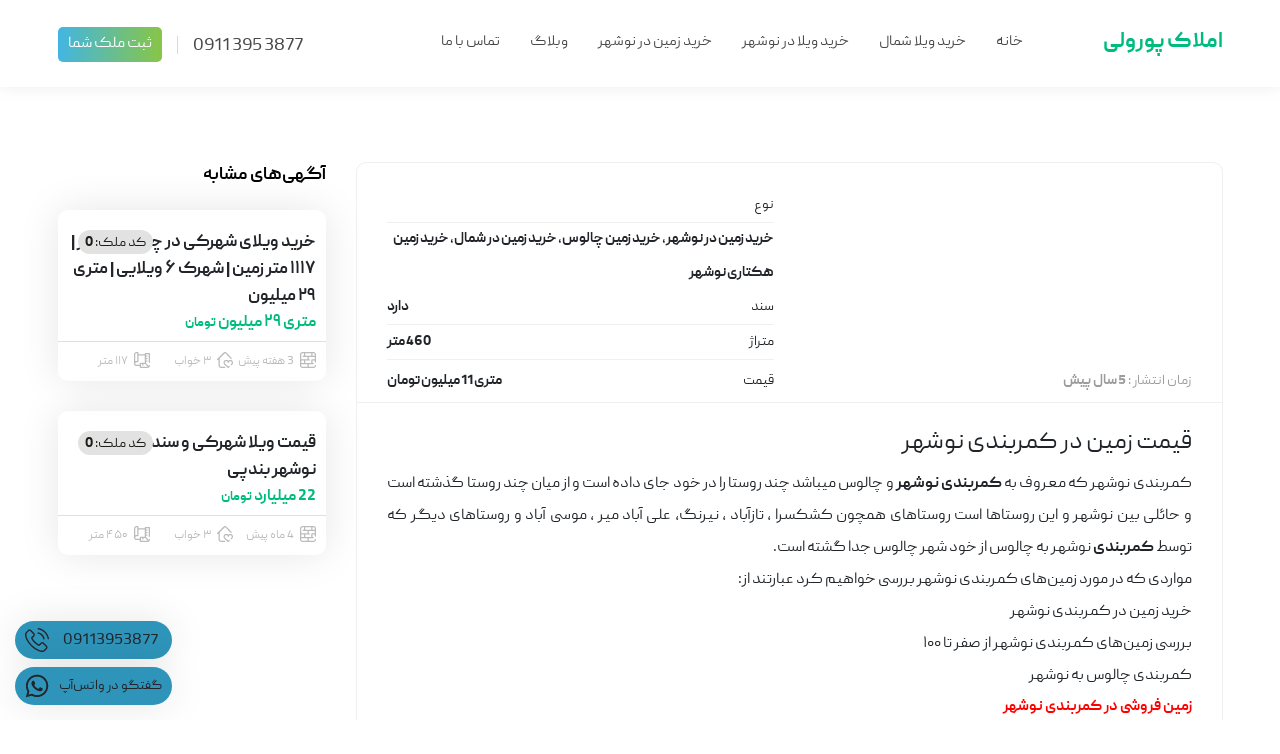

--- FILE ---
content_type: text/html; charset=UTF-8
request_url: https://amlakpourvali.com/%D9%82%DB%8C%D9%85%D8%AA-%D8%B2%D9%85%DB%8C%D9%86-%D8%AF%D8%B1-%DA%A9%D9%85%D8%B1%D8%A8%D9%86%D8%AF%DB%8C-%D9%86%D9%88%D8%B4%D9%87%D8%B1/
body_size: 19068
content:
<!DOCTYPE html>
<!--[if IE 8]><html class="no-js lt-ie10 lt-ie9" dir="rtl" lang="fa-IR" prefix="og: https://ogp.me/ns#"> <![endif]-->
<!--[if IE 9]><html class="no-js lt-ie10 new-ie" dir="rtl" lang="fa-IR" prefix="og: https://ogp.me/ns#"> <![endif]-->
<!--[if gt IE 9]><!--><html class="no-js" dir="rtl" lang="fa-IR" prefix="og: https://ogp.me/ns#"> <!--<![endif]--><head><meta charset="UTF-8"><title>قیمت زمین در کمربندی نوشهر</title><style id="perfmatters-used-css">:where(.wp-block-button__link){border-radius:9999px;box-shadow:none;padding:calc(.667em + 2px) calc(1.333em + 2px);text-decoration:none;}:root :where(.wp-block-button .wp-block-button__link.is-style-outline),:root :where(.wp-block-button.is-style-outline>.wp-block-button__link){border:2px solid;padding:.667em 1.333em;}:root :where(.wp-block-button .wp-block-button__link.is-style-outline:not(.has-text-color)),:root :where(.wp-block-button.is-style-outline>.wp-block-button__link:not(.has-text-color)){color:currentColor;}:root :where(.wp-block-button .wp-block-button__link.is-style-outline:not(.has-background)),:root :where(.wp-block-button.is-style-outline>.wp-block-button__link:not(.has-background)){background-color:initial;background-image:none;}:where(.wp-block-columns){margin-bottom:1.75em;}:where(.wp-block-columns.has-background){padding:1.25em 2.375em;}:where(.wp-block-post-comments input[type=submit]){border:none;}:where(.wp-block-cover-image:not(.has-text-color)),:where(.wp-block-cover:not(.has-text-color)){color:#fff;}:where(.wp-block-cover-image.is-light:not(.has-text-color)),:where(.wp-block-cover.is-light:not(.has-text-color)){color:#000;}:root :where(.wp-block-cover h1:not(.has-text-color)),:root :where(.wp-block-cover h2:not(.has-text-color)),:root :where(.wp-block-cover h3:not(.has-text-color)),:root :where(.wp-block-cover h4:not(.has-text-color)),:root :where(.wp-block-cover h5:not(.has-text-color)),:root :where(.wp-block-cover h6:not(.has-text-color)),:root :where(.wp-block-cover p:not(.has-text-color)){color:inherit;}.wp-block-embed.alignleft,.wp-block-embed.alignright,.wp-block[data-align=left]>[data-type="core/embed"],.wp-block[data-align=right]>[data-type="core/embed"]{max-width:360px;width:100%;}.wp-block-embed.alignleft .wp-block-embed__wrapper,.wp-block-embed.alignright .wp-block-embed__wrapper,.wp-block[data-align=left]>[data-type="core/embed"] .wp-block-embed__wrapper,.wp-block[data-align=right]>[data-type="core/embed"] .wp-block-embed__wrapper{min-width:280px;}.wp-block-cover .wp-block-embed{min-height:240px;min-width:320px;}.wp-block-embed{overflow-wrap:break-word;}.wp-block-embed :where(figcaption){margin-bottom:1em;margin-top:.5em;}.wp-block-embed iframe{max-width:100%;}.wp-block-embed__wrapper{position:relative;}.wp-embed-responsive .wp-has-aspect-ratio .wp-block-embed__wrapper:before{content:"";display:block;padding-top:50%;}.wp-embed-responsive .wp-has-aspect-ratio iframe{bottom:0;height:100%;left:0;position:absolute;right:0;top:0;width:100%;}.wp-embed-responsive .wp-embed-aspect-21-9 .wp-block-embed__wrapper:before{padding-top:42.85%;}.wp-embed-responsive .wp-embed-aspect-18-9 .wp-block-embed__wrapper:before{padding-top:50%;}.wp-embed-responsive .wp-embed-aspect-16-9 .wp-block-embed__wrapper:before{padding-top:56.25%;}.wp-embed-responsive .wp-embed-aspect-4-3 .wp-block-embed__wrapper:before{padding-top:75%;}.wp-embed-responsive .wp-embed-aspect-1-1 .wp-block-embed__wrapper:before{padding-top:100%;}.wp-embed-responsive .wp-embed-aspect-9-16 .wp-block-embed__wrapper:before{padding-top:177.77%;}.wp-embed-responsive .wp-embed-aspect-1-2 .wp-block-embed__wrapper:before{padding-top:200%;}:where(.wp-block-file){margin-bottom:1.5em;}:where(.wp-block-file__button){border-radius:2em;display:inline-block;padding:.5em 1em;}:where(.wp-block-file__button):where(a):active,:where(.wp-block-file__button):where(a):focus,:where(.wp-block-file__button):where(a):hover,:where(.wp-block-file__button):where(a):visited{box-shadow:none;color:#fff;opacity:.85;text-decoration:none;}:where(.wp-block-form-input__input){font-size:1em;margin-bottom:.5em;padding:0 .5em;}:where(.wp-block-form-input__input)[type=date],:where(.wp-block-form-input__input)[type=datetime-local],:where(.wp-block-form-input__input)[type=datetime],:where(.wp-block-form-input__input)[type=email],:where(.wp-block-form-input__input)[type=month],:where(.wp-block-form-input__input)[type=number],:where(.wp-block-form-input__input)[type=password],:where(.wp-block-form-input__input)[type=search],:where(.wp-block-form-input__input)[type=tel],:where(.wp-block-form-input__input)[type=text],:where(.wp-block-form-input__input)[type=time],:where(.wp-block-form-input__input)[type=url],:where(.wp-block-form-input__input)[type=week]{border-style:solid;border-width:1px;line-height:2;min-height:2em;}:where(.wp-block-group.wp-block-group-is-layout-constrained){position:relative;}@keyframes show-content-image{0%{visibility:hidden;}99%{visibility:hidden;}to{visibility:visible;}}@keyframes turn-on-visibility{0%{opacity:0;}to{opacity:1;}}@keyframes turn-off-visibility{0%{opacity:1;visibility:visible;}99%{opacity:0;visibility:visible;}to{opacity:0;visibility:hidden;}}@keyframes lightbox-zoom-in{0%{transform:translate(calc(( ( -100vw + var(--wp--lightbox-scrollbar-width) ) / 2 + var(--wp--lightbox-initial-left-position) ) * -1),calc(-50vh + var(--wp--lightbox-initial-top-position))) scale(var(--wp--lightbox-scale));}to{transform:translate(50%,-50%) scale(1);}}@keyframes lightbox-zoom-out{0%{transform:translate(50%,-50%) scale(1);visibility:visible;}99%{visibility:visible;}to{transform:translate(calc(( ( -100vw + var(--wp--lightbox-scrollbar-width) ) / 2 + var(--wp--lightbox-initial-left-position) ) * -1),calc(-50vh + var(--wp--lightbox-initial-top-position))) scale(var(--wp--lightbox-scale));visibility:hidden;}}:where(.wp-block-latest-comments:not([style*=line-height] .wp-block-latest-comments__comment)){line-height:1.1;}:where(.wp-block-latest-comments:not([style*=line-height] .wp-block-latest-comments__comment-excerpt p)){line-height:1.8;}:root :where(.wp-block-latest-posts.is-grid){padding:0;}:root :where(.wp-block-latest-posts.wp-block-latest-posts__list){padding-right:0;}ol,ul{box-sizing:border-box;}:root :where(.wp-block-list.has-background){padding:1.25em 2.375em;}:where(.wp-block-navigation.has-background .wp-block-navigation-item a:not(.wp-element-button)),:where(.wp-block-navigation.has-background .wp-block-navigation-submenu a:not(.wp-element-button)){padding:.5em 1em;}:where(.wp-block-navigation .wp-block-navigation__submenu-container .wp-block-navigation-item a:not(.wp-element-button)),:where(.wp-block-navigation .wp-block-navigation__submenu-container .wp-block-navigation-submenu a:not(.wp-element-button)),:where(.wp-block-navigation .wp-block-navigation__submenu-container .wp-block-navigation-submenu button.wp-block-navigation-item__content),:where(.wp-block-navigation .wp-block-navigation__submenu-container .wp-block-pages-list__item button.wp-block-navigation-item__content){padding:.5em 1em;}@keyframes overlay-menu__fade-in-animation{0%{opacity:0;transform:translateY(.5em);}to{opacity:1;transform:translateY(0);}}:root :where(p.has-background){padding:1.25em 2.375em;}:where(p.has-text-color:not(.has-link-color)) a{color:inherit;}:where(.wp-block-post-comments-form input:not([type=submit])),:where(.wp-block-post-comments-form textarea){border:1px solid #949494;font-family:inherit;font-size:1em;}:where(.wp-block-post-comments-form input:where(:not([type=submit]):not([type=checkbox]))),:where(.wp-block-post-comments-form textarea){padding:calc(.667em + 2px);}:where(.wp-block-post-excerpt){box-sizing:border-box;margin-bottom:var(--wp--style--block-gap);margin-top:var(--wp--style--block-gap);}:where(.wp-block-preformatted.has-background){padding:1.25em 2.375em;}:where(.wp-block-search__button){border:1px solid #ccc;padding:6px 10px;}:where(.wp-block-search__input){appearance:none;border:1px solid #949494;flex-grow:1;font-family:inherit;font-size:inherit;font-style:inherit;font-weight:inherit;letter-spacing:inherit;line-height:inherit;margin-left:0;margin-right:0;min-width:3rem;padding:8px;text-decoration:unset !important;text-transform:inherit;}:where(.wp-block-search__button-inside .wp-block-search__inside-wrapper){background-color:#fff;border:1px solid #949494;box-sizing:border-box;padding:4px;}:where(.wp-block-search__button-inside .wp-block-search__inside-wrapper) :where(.wp-block-search__button){padding:4px 8px;}:root :where(.wp-block-separator.is-style-dots){height:auto;line-height:1;text-align:center;}:root :where(.wp-block-separator.is-style-dots):before{color:currentColor;content:"···";font-family:serif;font-size:1.5em;letter-spacing:2em;padding-left:2em;}:root :where(.wp-block-site-logo.is-style-rounded){border-radius:9999px;}:root :where(.wp-block-social-links .wp-social-link a){padding:.25em;}:root :where(.wp-block-social-links.is-style-logos-only .wp-social-link a){padding:0;}:root :where(.wp-block-social-links.is-style-pill-shape .wp-social-link a){padding-left:.6666666667em;padding-right:.6666666667em;}:root :where(.wp-block-tag-cloud.is-style-outline){display:flex;flex-wrap:wrap;gap:1ch;}:root :where(.wp-block-tag-cloud.is-style-outline a){border:1px solid;font-size:unset !important;margin-left:0;padding:1ch 2ch;text-decoration:none !important;}:root :where(.wp-block-table-of-contents){box-sizing:border-box;}:where(.wp-block-term-description){box-sizing:border-box;margin-bottom:var(--wp--style--block-gap);margin-top:var(--wp--style--block-gap);}:where(pre.wp-block-verse){font-family:inherit;}:root{--wp-block-synced-color:#7a00df;--wp-block-synced-color--rgb:122,0,223;--wp-bound-block-color:var(--wp-block-synced-color);--wp-editor-canvas-background:#ddd;--wp-admin-theme-color:#007cba;--wp-admin-theme-color--rgb:0,124,186;--wp-admin-theme-color-darker-10:#006ba1;--wp-admin-theme-color-darker-10--rgb:0,107,160.5;--wp-admin-theme-color-darker-20:#005a87;--wp-admin-theme-color-darker-20--rgb:0,90,135;--wp-admin-border-width-focus:2px;}@media (min-resolution:192dpi){:root{--wp-admin-border-width-focus:1.5px;}}:root{--wp--preset--font-size--normal:16px;--wp--preset--font-size--huge:42px;}.aligncenter{clear:both;}html :where(.has-border-color){border-style:solid;}html :where([style*=border-top-color]){border-top-style:solid;}html :where([style*=border-right-color]){border-left-style:solid;}html :where([style*=border-bottom-color]){border-bottom-style:solid;}html :where([style*=border-left-color]){border-right-style:solid;}html :where([style*=border-width]){border-style:solid;}html :where([style*=border-top-width]){border-top-style:solid;}html :where([style*=border-right-width]){border-left-style:solid;}html :where([style*=border-bottom-width]){border-bottom-style:solid;}html :where([style*=border-left-width]){border-right-style:solid;}html :where(img[class*=wp-image-]){height:auto;max-width:100%;}:where(figure){margin:0 0 1em;}html :where(.is-position-sticky){--wp-admin--admin-bar--position-offset:var(--wp-admin--admin-bar--height,0px);}@media screen and (max-width:600px){html :where(.is-position-sticky){--wp-admin--admin-bar--position-offset:0px;}}</style><meta name="viewport" content="width=device-width, initial-scale=1"><meta name="apple-mobile-web-app-capable" content="yes"><meta name="Designer" content="Developed by pourvali.iR Hossein"><link rel="stylesheet" href="https://amlakpourvali.com/wp-content/themes/AmlakP/css/style.css"> <script src="https://amlakpourvali.com/wp-content/themes/AmlakP/javascript/jquery-2.1.4.min.js" type="pmdelayedscript" data-cfasync="false" data-no-optimize="1" data-no-defer="1" data-no-minify="1"></script> <!--[if !IE]><!--> <script type="pmdelayedscript" data-cfasync="false" data-no-optimize="1" data-no-defer="1" data-no-minify="1">if (/*@cc_on!@*/false) {  
					document.documentElement.className+=' lt-ie11 new-ie ie10';
				}</script> <!--<![endif]--> <script type="pmdelayedscript" data-cfasync="false" data-no-optimize="1" data-no-defer="1" data-no-minify="1">if( typeof(ajaxurl) == 'undefined' )
				var ajaxurl = "https://amlakpourvali.com/wp-admin/admin-ajax.php";</script> <meta name="description" content="زمین فروشی در کمربندی نوشهر با قیمت ارزان و فروش شر ایطی که بین نوشهر و چالوس میباشد و فروش شرایطی این ویلا ها هم در دستور کار املاک پورولی"/><meta name="robots" content="follow, index, max-snippet:-1, max-video-preview:-1, max-image-preview:large"/><link rel="canonical" href="https://amlakpourvali.com/%d9%82%db%8c%d9%85%d8%aa-%d8%b2%d9%85%db%8c%d9%86-%d8%af%d8%b1-%da%a9%d9%85%d8%b1%d8%a8%d9%86%d8%af%db%8c-%d9%86%d9%88%d8%b4%d9%87%d8%b1/" /><meta property="og:locale" content="fa_IR" /><meta property="og:type" content="article" /><meta property="og:title" content="قیمت زمین در کمربندی نوشهر" /><meta property="og:description" content="زمین فروشی در کمربندی نوشهر با قیمت ارزان و فروش شر ایطی که بین نوشهر و چالوس میباشد و فروش شرایطی این ویلا ها هم در دستور کار املاک پورولی" /><meta property="og:url" content="https://amlakpourvali.com/%d9%82%db%8c%d9%85%d8%aa-%d8%b2%d9%85%db%8c%d9%86-%d8%af%d8%b1-%da%a9%d9%85%d8%b1%d8%a8%d9%86%d8%af%db%8c-%d9%86%d9%88%d8%b4%d9%87%d8%b1/" /><meta property="og:site_name" content="املاک پورولی" /><meta property="article:publisher" content="https://www.facebook.com/amlak.pourvali.9" /><meta property="article:section" content="خرید زمین در نوشهر" /><meta property="og:updated_time" content="2023-10-05T05:54:31+03:30" /><meta property="og:image" content="https://amlakpourvali.com/wp-content/uploads/photo_2017-08-29_07-24-06.jpg" /><meta property="og:image:secure_url" content="https://amlakpourvali.com/wp-content/uploads/photo_2017-08-29_07-24-06.jpg" /><meta property="og:image:width" content="850" /><meta property="og:image:height" content="478" /><meta property="og:image:alt" content="زمین فروشی در کمربندی نوشهر" /><meta property="og:image:type" content="image/jpeg" /><meta name="twitter:card" content="summary_large_image" /><meta name="twitter:title" content="قیمت زمین در کمربندی نوشهر" /><meta name="twitter:description" content="زمین فروشی در کمربندی نوشهر با قیمت ارزان و فروش شر ایطی که بین نوشهر و چالوس میباشد و فروش شرایطی این ویلا ها هم در دستور کار املاک پورولی" /><meta name="twitter:site" content="@APourvali" /><meta name="twitter:creator" content="@APourvali" /><meta name="twitter:image" content="https://amlakpourvali.com/wp-content/uploads/photo_2017-08-29_07-24-06.jpg" /><meta name="twitter:label1" content="نویسنده" /><meta name="twitter:data1" content="مدیریت" /><meta name="twitter:label2" content="زمان خواندن" /><meta name="twitter:data2" content="7 دقیقه" />
<style>.lazyload,
			.lazyloading {
				max-width: 100%;
			}</style><style id='wp-img-auto-sizes-contain-inline-css' type='text/css'>img:is([sizes=auto i],[sizes^="auto," i]){contain-intrinsic-size:3000px 1500px}
/*# sourceURL=wp-img-auto-sizes-contain-inline-css */</style><link rel='stylesheet' id='litespeed-cache-dummy-css' data-pmdelayedstyle="https://amlakpourvali.com/wp-content/plugins/litespeed-cache/assets/css/litespeed-dummy.css" type='text/css' media='all' /><link rel='stylesheet' id='wp-block-library-rtl-css' data-pmdelayedstyle="https://amlakpourvali.com/wp-includes/css/dist/block-library/style-rtl.min.css" type='text/css' media='all' /><style id='classic-theme-styles-inline-css' type='text/css'>/*! This file is auto-generated */
.wp-block-button__link{color:#fff;background-color:#32373c;border-radius:9999px;box-shadow:none;text-decoration:none;padding:calc(.667em + 2px) calc(1.333em + 2px);font-size:1.125em}.wp-block-file__button{background:#32373c;color:#fff;text-decoration:none}
/*# sourceURL=/wp-includes/css/classic-themes.min.css */</style> <script type="pmdelayedscript" src="https://amlakpourvali.com/wp-includes/js/jquery/jquery.min.js" id="jquery-core-js" data-perfmatters-type="text/javascript" data-cfasync="false" data-no-optimize="1" data-no-defer="1" data-no-minify="1"></script> <meta name="generator" content="performant-translations 1.2.0"> <script type="pmdelayedscript" data-cfasync="false" data-no-optimize="1" data-no-defer="1" data-no-minify="1">document.documentElement.className = document.documentElement.className.replace('no-js', 'js');</script> <style>.no-js img.lazyload {
				display: none;
			}

			figure.wp-block-image img.lazyloading {
				min-width: 150px;
			}

			.lazyload,
			.lazyloading {
				--smush-placeholder-width: 100px;
				--smush-placeholder-aspect-ratio: 1/1;
				width: var(--smush-image-width, var(--smush-placeholder-width)) !important;
				aspect-ratio: var(--smush-image-aspect-ratio, var(--smush-placeholder-aspect-ratio)) !important;
			}

						.lazyload {
				opacity: 0;
			}

			.lazyloading {
				border: 0 !important;
				opacity: 1;
				background: rgba(255, 255, 255, 0) url('https://amlakpourvali.com/wp-content/plugins/wp-smushit/app/assets/images/smush-lazyloader-2.gif') no-repeat center !important;
				background-size: 16px auto !important;
				min-width: 16px;
			}</style><style>.e-con.e-parent:nth-of-type(n+4):not(.e-lazyloaded):not(.e-no-lazyload),
				.e-con.e-parent:nth-of-type(n+4):not(.e-lazyloaded):not(.e-no-lazyload) * {
					background-image: none !important;
				}
				@media screen and (max-height: 1024px) {
					.e-con.e-parent:nth-of-type(n+3):not(.e-lazyloaded):not(.e-no-lazyload),
					.e-con.e-parent:nth-of-type(n+3):not(.e-lazyloaded):not(.e-no-lazyload) * {
						background-image: none !important;
					}
				}
				@media screen and (max-height: 640px) {
					.e-con.e-parent:nth-of-type(n+2):not(.e-lazyloaded):not(.e-no-lazyload),
					.e-con.e-parent:nth-of-type(n+2):not(.e-lazyloaded):not(.e-no-lazyload) * {
						background-image: none !important;
					}
				}</style><link rel="icon" href="https://amlakpourvali.com/wp-content/uploads/cropped-favicon-32x32.jpg?v=1618465665" sizes="32x32" /><link rel="icon" href="https://amlakpourvali.com/wp-content/uploads/cropped-favicon-192x192.jpg?v=1618465665" sizes="192x192" /><link rel="apple-touch-icon" href="https://amlakpourvali.com/wp-content/uploads/cropped-favicon-180x180.jpg?v=1618465665" /><meta name="msapplication-TileImage" content="https://amlakpourvali.com/wp-content/uploads/cropped-favicon-270x270.jpg?v=1618465665" /><style type="text/css" id="wp-custom-css">.real-estate h2{
	font-size: 17px;
	font-weight: bold;
}</style><noscript><style>.perfmatters-lazy[data-src]{display:none !important;}</style></noscript><style>.perfmatters-lazy-youtube{position:relative;width:100%;max-width:100%;height:0;padding-bottom:56.23%;overflow:hidden}.perfmatters-lazy-youtube img{position:absolute;top:0;right:0;bottom:0;left:0;display:block;width:100%;max-width:100%;height:auto;margin:auto;border:none;cursor:pointer;transition:.5s all;-webkit-transition:.5s all;-moz-transition:.5s all}.perfmatters-lazy-youtube img:hover{-webkit-filter:brightness(75%)}.perfmatters-lazy-youtube .play{position:absolute;top:50%;left:50%;right:auto;width:68px;height:48px;margin-left:-34px;margin-top:-24px;background:url(https://amlakpourvali.com/wp-content/plugins/perfmatters/img/youtube.svg) no-repeat;background-position:center;background-size:cover;pointer-events:none;filter:grayscale(1)}.perfmatters-lazy-youtube:hover .play{filter:grayscale(0)}.perfmatters-lazy-youtube iframe{position:absolute;top:0;left:0;width:100%;height:100%;z-index:99}body .perfmatters-lazy-css-bg:not([data-ll-status=entered]),body .perfmatters-lazy-css-bg:not([data-ll-status=entered]) *,body .perfmatters-lazy-css-bg:not([data-ll-status=entered])::before,body .perfmatters-lazy-css-bg:not([data-ll-status=entered])::after{background-image:none!important;will-change:transform;transition:opacity 0.025s ease-in,transform 0.025s ease-in!important;}</style></head><body>
<!--[if lt IE 9]><p class="browsehappy">شما از يک <strong>مرورگر فوق العاده قديمي </strong> استفاده مي کنيد لطفا  <a href="http://browsehappy.com/">مرورگر خود را ارتقا دهيد </a> .</p>
<![endif]--><div class="wrapper site-wrap" id="site_wrap"><header class="header-blog wrapper"><div class="navbar container">
<a href="https://amlakpourvali.com" title="قیمت زمین در کمربندی نوشهر" class="logo col">
<strong>املاک پورولی</strong>
</a><div class="menu-%d9%85%d9%86%d9%88%db%8c-%d8%b3%d8%a7%db%8c%d8%aa-container"><ul id="menu-%d9%85%d9%86%d9%88%db%8c-%d8%b3%d8%a7%db%8c%d8%aa" class="menu-top col"><li id="menu-item-53" class="menu-item menu-item-type-custom menu-item-object-custom menu-item-home menu-item-53"><a href="https://amlakpourvali.com/">خانه</a></li><li id="menu-item-6987" class="menu-item menu-item-type-post_type menu-item-object-page menu-item-has-children menu-item-6987"><a href="https://amlakpourvali.com/vilas/">خرید ویلا شمال</a><ul class="sub-menu"><li id="menu-item-9454" class="menu-item menu-item-type-post_type menu-item-object-post menu-item-9454"><a href="https://amlakpourvali.com/%d8%ae%d8%b1%db%8c%d8%af-%d9%88%db%8c%d9%84%d8%a7-%d8%b4%d9%85%d8%a7%d9%84/">خرید ویلا شمال</a></li></ul></li><li id="menu-item-7856" class="menu-item menu-item-type-taxonomy menu-item-object-category menu-item-has-children menu-item-7856"><a href="https://amlakpourvali.com/category/buy-vila-nowshahr/">خرید ویلا در نوشهر</a><ul class="sub-menu"><li id="menu-item-8857" class="menu-item menu-item-type-taxonomy menu-item-object-category menu-item-8857"><a href="https://amlakpourvali.com/category/vila-sisangan/">خرید ویلا سیسنگان نوشهر</a></li><li id="menu-item-8858" class="menu-item menu-item-type-taxonomy menu-item-object-category menu-item-8858"><a href="https://amlakpourvali.com/category/vala-anarvar/">خرید ویلا انارور نوشهر</a></li><li id="menu-item-8859" class="menu-item menu-item-type-taxonomy menu-item-object-category menu-item-8859"><a href="https://amlakpourvali.com/category/vila-bandpey/">خرید ویلا بندپی نوشهر</a></li><li id="menu-item-8860" class="menu-item menu-item-type-taxonomy menu-item-object-category menu-item-8860"><a href="https://amlakpourvali.com/category/vila-chelak/">خرید ویلا چلک نوشهر</a></li><li id="menu-item-8861" class="menu-item menu-item-type-taxonomy menu-item-object-category menu-item-8861"><a href="https://amlakpourvali.com/category/vila-chalandar/">خرید ویلا چلندر نوشهر</a></li><li id="menu-item-8862" class="menu-item menu-item-type-taxonomy menu-item-object-category menu-item-8862"><a href="https://amlakpourvali.com/category/vila-kheyrood/">خرید ویلا خیرودکنار نوشهر</a></li><li id="menu-item-8863" class="menu-item menu-item-type-taxonomy menu-item-object-category menu-item-8863"><a href="https://amlakpourvali.com/category/vila-sisangan/">خرید ویلا سیسنگان نوشهر</a></li><li id="menu-item-8864" class="menu-item menu-item-type-taxonomy menu-item-object-category menu-item-8864"><a href="https://amlakpourvali.com/category/vila-shahraki-nowshahr/">خرید ویلا شهرکی نوشهر</a></li><li id="menu-item-8865" class="menu-item menu-item-type-taxonomy menu-item-object-category menu-item-8865"><a href="https://amlakpourvali.com/category/vila-latingan/">خرید ویلا لتینگان نوشهر</a></li><li id="menu-item-8867" class="menu-item menu-item-type-taxonomy menu-item-object-category menu-item-8867"><a href="https://amlakpourvali.com/category/vila/">ویلا</a></li><li id="menu-item-8866" class="menu-item menu-item-type-taxonomy menu-item-object-category menu-item-8866"><a href="https://amlakpourvali.com/category/vila-najarde/">خرید ویلا نجارده نوشهر</a></li><li id="menu-item-8868" class="menu-item menu-item-type-taxonomy menu-item-object-category menu-item-8868"><a href="https://amlakpourvali.com/category/vila/vila-saheli/">خرید ویلا ساحلی نوشهر</a></li><li id="menu-item-8869" class="menu-item menu-item-type-taxonomy menu-item-object-category menu-item-8869"><a href="https://amlakpourvali.com/category/vila/vila-shomal/">خرید ویلا شمال</a></li></ul></li><li id="menu-item-8856" class="menu-item menu-item-type-taxonomy menu-item-object-category current-post-ancestor current-menu-parent current-post-parent menu-item-has-children menu-item-8856"><a href="https://amlakpourvali.com/category/zamin-nowshahr/">خرید زمین در نوشهر</a><ul class="sub-menu"><li id="menu-item-8870" class="menu-item menu-item-type-taxonomy menu-item-object-category menu-item-8870"><a href="https://amlakpourvali.com/category/zamin-anarvar/">خرید زمین انارور نوشهر</a></li><li id="menu-item-8871" class="menu-item menu-item-type-taxonomy menu-item-object-category menu-item-8871"><a href="https://amlakpourvali.com/category/zamin-bandpey/">خرید زمین بندپی نوشهر</a></li><li id="menu-item-8872" class="menu-item menu-item-type-taxonomy menu-item-object-category menu-item-8872"><a href="https://amlakpourvali.com/category/zamin-chelak/">خرید زمین چلک نوشهر</a></li><li id="menu-item-8873" class="menu-item menu-item-type-taxonomy menu-item-object-category menu-item-8873"><a href="https://amlakpourvali.com/category/zamin-chalandar/">خرید زمین چلندر نوشهر</a></li><li id="menu-item-8875" class="menu-item menu-item-type-taxonomy menu-item-object-category menu-item-8875"><a href="https://amlakpourvali.com/category/zamin-saheli-nowshahr/">خرید زمین ساحلی نوشهر</a></li><li id="menu-item-8876" class="menu-item menu-item-type-taxonomy menu-item-object-category menu-item-8876"><a href="https://amlakpourvali.com/category/zamin-sisangan/">خرید زمین سیسنگان نوشهر</a></li><li id="menu-item-8878" class="menu-item menu-item-type-taxonomy menu-item-object-category menu-item-8878"><a href="https://amlakpourvali.com/category/zamin-latingan/">خرید زمین لتینگان نوشهر</a></li><li id="menu-item-8879" class="menu-item menu-item-type-taxonomy menu-item-object-category menu-item-8879"><a href="https://amlakpourvali.com/category/zamin-molkar/">خرید زمین ملکار نوشهر</a></li><li id="menu-item-8877" class="menu-item menu-item-type-taxonomy menu-item-object-category menu-item-8877"><a href="https://amlakpourvali.com/category/zamin-shahraki/">خرید زمین شهرکی نوشهر</a></li><li id="menu-item-8880" class="menu-item menu-item-type-taxonomy menu-item-object-category menu-item-8880"><a href="https://amlakpourvali.com/category/zamin-najardeh/">خرید زمین نجارده نوشهر</a></li><li id="menu-item-8881" class="menu-item menu-item-type-taxonomy menu-item-object-category current-post-ancestor current-menu-parent current-post-parent menu-item-8881"><a href="https://amlakpourvali.com/category/zamin-hektari/">خرید زمین هکتاری نوشهر</a></li><li id="menu-item-8874" class="menu-item menu-item-type-taxonomy menu-item-object-category menu-item-8874"><a href="https://amlakpourvali.com/category/zamin-kheyroodkenar/">خرید زمین خیرودکنار نوشهر</a></li></ul></li><li id="menu-item-6978" class="menu-item menu-item-type-post_type menu-item-object-page menu-item-6978"><a href="https://amlakpourvali.com/blog/">وبلاگ</a></li><li id="menu-item-55" class="menu-item menu-item-type-post_type menu-item-object-page menu-item-has-children menu-item-55"><a href="https://amlakpourvali.com/%d8%aa%d9%85%d8%a7%d8%b3-%d8%a8%d8%a7-%d9%85%d8%a7/">تماس با ما</a><ul class="sub-menu"><li id="menu-item-56" class="menu-item menu-item-type-post_type menu-item-object-page menu-item-56"><a href="https://amlakpourvali.com/%d8%af%d8%b1%d8%a8%d8%a7%d8%b1%d9%87-%d9%85%d8%a7/">درباره ما</a></li><li id="menu-item-9457" class="menu-item menu-item-type-post_type menu-item-object-page menu-item-9457"><a href="https://amlakpourvali.com/%d8%a7%d8%ae%d8%b0-%d8%b3%d9%86%d8%af-%d9%88-%d8%ac%d9%88%d8%a7%d8%b2-%d8%b3%d8%a7%d8%ae%d8%aa/">اخذ سند و جواز ساخت</a></li></ul></li></ul></div><div id="showRight" class="go-left"><i></i></div><div class="tel go-left">
<span>0911 395 3877</span>
<a href="/submit/">ثبت ملک شما</a></div></div></header><main class="main-content container"><div class="row"><section class="main-l col col-md-9 col-sm-12 col-xs-12"><article class="single-adv col-md-12 col-sm-12 col-xs-12"><div class="gallery col-md-6 col-sm-12 col-xs-12">
<img width="512" height="330" data-src="https://amlakpourvali.com/wp-content/uploads/photo_2017-08-29_07-24-06-512x330.jpg?v=1616708990" class="attachment-main size-main wp-post-image lazyload" alt="زمین فروشی در کمربندی نوشهر" decoding="async" title="قیمت زمین در کمربندی نوشهر 4" src="[data-uri]" style="--smush-placeholder-width: 512px; --smush-placeholder-aspect-ratio: 512/330;"></div><div class="details-adv col-md-6 col-sm-12 col-xs-12"><ul><li>نوع<span><a href="https://amlakpourvali.com/category/zamin-nowshahr/" rel="category tag">خرید زمین در نوشهر</a>، <a href="https://amlakpourvali.com/category/zamin-chalus/" rel="category tag">خرید زمین چالوس</a>، <a href="https://amlakpourvali.com/category/zamin-shomal/" rel="category tag">خرید زمین در شمال</a>، <a href="https://amlakpourvali.com/category/zamin-hektari/" rel="category tag">خرید زمین هکتاری نوشهر</a></span></li><li>سند <span>دارد</span></li><li>متراژ <span>460 متر</span></li></ul></div><div class="adv-time row">
<span class="col col-md-6 col-sm-12 col-xs-12">زمان انتشار : <strong>5 سال  پیش</strong></span><div class="go-left col-md-6 col-sm-12 col-xs-12">قیمت  <span>متری 11 میلیون تومان</span></div></div><div class="text-box col-md-12 col-sm-12 col-xs-12"><h1 style='font-size: 25px;'>قیمت زمین در کمربندی نوشهر</h1><p>کمربندی نوشهر که معروف به<strong> کمربندی نوشهر</strong> و چالوس میباشد چند روستا را در خود جای داده است و از میان چند روستا گذشته است و حائلی بین نوشهر و این روستاها است روستاهای همچون کشکسرا ، تازآباد ، نیرنگ، علی آباد میر ، موسی آباد و روستاهای دیگر که توسط <strong>کمربندی</strong> نوشهر به چالوس از خود شهر چالوس جدا گشته است.</p><p>مواردی که در مورد زمین‌های کمربندی نوشهر بررسی خواهیم کرد عبارتند از:</p><ul><li>خرید زمین در کمربندی نوشهر</li><li>بررسی زمین‌های کمربندی نوشهر از صفر تا ۱۰۰</li><li>کمربندی چالوس به نوشهر</li></ul><h2><span style="color: #ff0000;">زمین فروشی در کمربندی نوشهر</span></h2><p>چنانچه شما نیز قصد <strong><a href="https://amlakpourvali.com/category/zamin-nowshahr/">خرید زمین در نوشهر</a></strong> را داشته باشید و ترجیح داده‌اید که این زمینی که قرار است خریداری میکنید نزدیک نوشهر باشد معمولاً ما روستاهای اطراف <strong>کمربندی</strong> را به شما پیشنهاد خواهیم داد روستاهای خوبی چون نیرنگ نوشهر ، تازه آباد نوشهر ، کوشکسرا و بسیاری از روستاهای دیگر در کمربندی نوشهر قرار دارد که از مسیر چالوس ابتدای کمربندی می باشد که انتهای کمربندی است حرکت کنید در حدود ۱۰ یا ۱۱ روستا را خواهید دید که در حومه یا حاشیه کمربندی واقع شده اند .</p><p>اولین روستایی که از چالوس راه می افتید و به سمت انتهای کمربندی که لتینگان می باشد حرکت میکنید و طول این کمربندی نیز در حدود ۱۰ کیلومتر می باشد روستای کشکسرا میباشد که هم به چالوس نزدیک است به هم به نوشهر نزدیک می باشد نکته قابل تاملی که در مورد روستاهای حومه کمربندی وجود دارد این است که چون اکثراً یک بافت متمرکز بومی نشین دارند و تراکم خانه ها و منازل روستایی در آن زیاد می باشد از این جهت قیمت زمین ها در این مناطق نسبت به سایر روستاهای نوشهر کمتر می باشد چون در نوار ساحلی واقع نشده است و شما فاصله بیشتری نسبت به روستاهای دیگر با دریا داریم از این جهت دلیل دیگری بعد قیمت پایین تر آن نسبت به روستاهایی که از لتینگان تا سیاهرود واقع شده اند دارد.</p><p>زمین ۴۶۰متر<br />
داخل بافت مسکونی<br />
چلندر<br />
داخل مجتمع<br />
دید کامل به جنگل<br />
متری ۱۲ میلیون تومان</p><p>کمربندی نوشهر چالوس که زمین های این منطقه بخاطر نزدیکی به ازاد راه تهران شمال و همچنین بحث تجاری بودن این زمین ارزش زیادی اخیرای پیدا کردند و این زمین ها هستن که هم قیمت زمین ساحلی شده اند و برای خرید زمین ارزان در این منطقه است.</p><p><img decoding="async" class="aligncenter wp-image-1438 size-full lazyload" data-src="https://amlakpourvali.com/wp-content/uploads/photo_2017-08-29_07-24-06.jpg" alt="قیمت زمین در کمربندی نوشهر" width="850" height="478" title="قیمت زمین در کمربندی نوشهر 5" data-srcset="https://amlakpourvali.com/wp-content/uploads/photo_2017-08-29_07-24-06.jpg?v=1616708990 850w, https://amlakpourvali.com/wp-content/uploads/photo_2017-08-29_07-24-06-300x169.jpg?v=1616708990 300w, https://amlakpourvali.com/wp-content/uploads/photo_2017-08-29_07-24-06-768x432.jpg?v=1616708990 768w" data-sizes="(max-width: 850px) 100vw, 850px" src="[data-uri]" style="--smush-placeholder-width: 850px; --smush-placeholder-aspect-ratio: 850/478;" /></p><h2><span style="color: #ff0000;">بررسی زمین در کمربندی نوشهر از صفر تا صد</span></h2><p>سگ بنده و همکاران من بر این است که یک اطلاعات جامعی در مورد زمینهای کمربندی نوشهر در اختیار شما عزیزان قرار دهیم تا اگر تصمیم به خرید زمین یا حتی فروش زمین خود دارید بتوانید با یک نگاه جدید و البته اقتصادی و هم برای ملک خود قیمت گذاری دقیق داشته باشید و هم بتوانیم به شرایط احسنت آن را به فروش برسانید.</p><p>خوب توضیح دادم که منطقه کمربندی نوشهر از کدام قسمت کدام قسمت امتداد دارد اما اگر شما یک بار هم که شده در این کمربندی رانندگی کرده باشید یا به اصطلاح گذری از آن رد شده باشید حتماً زمین های کشاورزی که معمولاً از تازه آباد تا کشکسرا در سمت چپ و راست این جاده قرار دارد نظر شما را جمع کرده است فضای آن به شکلی می باشد که انسان بیشتر یاد جاده های آمل بابل می‌افتد که چون نگاه توریستی و اقتصادی به این زمین وجود ندارد اکثر مالکین آنها اقدام به کشاورزی کردند و از تفکیک این زمین ها جلوگیری نمودند چه خوب این موضوع نیاز به یک بحث کارشناسی مفصلی دارد که سعی می کنیم در قسمت وبلاگ همین سایت در مورد آن در آینده بیشتر توضیح دهیم و اطلاعات بیشتری را در اختیار شما قرار دهیم.</p><p>این زمین ها که بیشتر زمین های کشاورزی در حال کشت هستند چون در متراژ بالا میباشد و ارزش اکثر این زمین ها نیز در قسمتی میباشد که کنار جاده بود یا به اصطلاح استفاده تجاری دارند است معمولاً مالکین یا کل زمین را به صورت یکجا به فروش می رسانند یا ترجیح می‌دهند کمی صبر کنند تا هم بازار از رکود خارج شود و هم مشتریان قدرتمند که در <strong><a href="https://amlakpourvali.com/blog/%d8%a8%d8%b1%d8%b1%d8%b3%db%8c-%d8%b2%d9%85%db%8c%d9%86%d9%87%d8%a7%db%8c-%d9%85%d8%aa%d8%b1%d8%a7%da%98-%d8%a8%d8%a7%d9%84%d8%a7-%d9%88-%d9%87%da%a9%d8%aa%d8%a7%d8%b1%db%8c-%d8%af%d8%b1-%d8%b4%d9%85/">متراژ بالا و هکتاری</a></strong> قصد خرید زمین را دارند به آنها بفروشند.</p><h2><span style="color: #ff0000;">خرید زمین در کمربندی نوشهر</span></h2><p>خوب زمین در <strong>کمربندی نوشهر</strong> هر منطقه با منطقه دیگر فرق می‌کند یعنی حتی یک قطعه زمین با قطعه زمین کناری خود متفاوت است جدا از اینکه هر مالک میتواند برای زمین خود قیمت تعیین کند و ما نمی توانیم به این موضوع ایراد بگیریم خود ویژگی‌ها و مشخصات زمین نیز در قیمت گذاری آن اثرگذار هستند و این موضوع را باید بپذیریم که داشتن مدارک برای زمین و اینکه زمین چه نوع کاربری داشته باشد بسیار حائز اهمیت است.</p><p>در چند سال گذشته مشاهده نمودیم این قیمت زمین در روستاهای اطراف کمربندی نوشهر نسبت به روستاهای ساحلی که منظور بنده از لتینگان تا رویان نور است پایین تر بوده است استقبال برای آنها نیز بیشتر بوده است اگر حضور ذهن داشته باشید در اوایل سال ۱۳۹۷ قیمت زمین در تازه آباد که یک روستایی در جمع کمربندی نوشهر است حداکثر متری ۵۰۰ هزار تومان تا نهایتاً یک میلیون تومان بوده است اما امروز حداقل زمینی که داخل بافت باشد یا به اصطلاح شما بتوانید در آن ساخت و ساز نمایید در تازه آباد نوشهر متری ۶ تا ۸ میلیون تومان معامله می‌شود.</p><p>شما بهتر از بنده میدانید این رشد قیمتی در همه جای کشور بوده است اما زمین هایی که قیمت پایین تری دارند رشد بالاتری را تجربه خواهند کرد چرا که مالکین آنها به دو قسمت یا خریداران آنها به دو قسمت تقسیم می شوند افرادی که برای سرمایه گذاری قصد خرید دارند یا افرادی که برای زندگی قصد خرید زمین دارند.</p><h2><span style="color: #ff0000;">کمربندی چالوس به نوشهر</span></h2><p>معمولاً کمربندی هر شهر بیرون آن شهر قرار دارد و این کمربندی چالوس به نوشهر نیز از این قاعده مستثنا نیست الان شما اگر یک بار به کمربندی نوشهر تشریف آورده باشید متوجه خواهید شد که زمین فروشی در کمربندی نوشهر این روزها زیاد به چشم نمی‌خورد جز تعداد معدودی که آن هم بر حسب شرایط مالی که برای فروشنده پیش آمده اقدام به فروش زمین خود نموده است الان اکثر زمین های کمربندی به ویژه از کشکسرا تا تازه آباد بیشتر زمین های کشاورزی هستند.</p><p>در طول روز بارها با بنده تماس گرفته می‌شود که بسیاری از افراد قصد خرید زمین در نوشهر را دارند اما خوب چون قیمت زمین ها بالا می باشد چون قیمت زمین ها بالا بوده و تمامی افرادی که قصد خرید زمین را دارند اندک است افرادی که تمام یا بودجه کمی برای خرید زمین دارند معمولاً ما پیشنهاد میکنیم به روستاهای کنار <strong>کمربندی نوشهر</strong> که قیمت پایینتری دارند مراجعه نمایند.</p><h3>زمینهای کشاورزی در کمربندی نوشهر</h3><p>اگر از کمربندی نوشهر عبور کرده باشید در قسمت چپ و راست شما یعنی قسمت های شمالی و جنوبی زمین های کشاورزی بسیار زیادی را مشاهده میکنید که در متراژ های بزرگ قرار دارند.</p><p>کمیتی که زمین ها در متراژهای بزرگ هستند و هنوز قابلیت کشاورزی بودن خودرو حفظ کرده‌اند به چند عوامل مختلف بستگی دارد که مهمترین این عوامل می توان به سختگیری هایی که در تغییر کاربری زمین های کشاورزی می دهند داشته باشد.</p><p>عامل بعدی و اثرگذار در تعیین قیمت زمینهای کشاورزی در کمربندی نوشهر این است که همه این زمین ها بیرون بافت هستند و شما حق ساخت و ساز را در این زمینها نخواهید داشت.</p><h2><span style="color: #ff0000;">کمربندی نوشهر کشکسرا</span></h2><p>روستای کشکسرا که دقیقاً در کمربندی نوشهر و چالوس قرار دارد تنها روستای دور افتاده از نوشهر قرار دارد یعنی مابین شهر نوشهر و چالوس میباشد که از نظر استعلامات اداری زیر نظر چالوس اما از نظر موقعیت جغرافیایی جزو نوشهر به شمار می رود از این جهت آن را به عنوان کشکسرای نوشهر می شناسند این نکته را فراموش نکنیم یک منطقه از نگاه‌های متفاوت می تواند برند باشد الان همین زمین که ما خدمت شما آورده‌ایم امتیازات بسیار زیادی برای خریدار فراهم خواهد کرد وقتی یک زمین داخل بافت باشد یعنی اینکه بتوانید برای آن مجوز ساخت بگیرید حداقل امتیاز است که برای خریدار اولویت می باشد.</p><p style="text-align: center;"><a href="https://telegram.me/pourvali" target="_blank" rel="noopener">https://telegram.me/pourvali</a></p><p>کلام آخر</p><p>خوب اگر بخواهم یک توصیه نهایی به شما داشته باشم افرادی که قصد <strong><a href="https://amlakpourvali.com/category/zamin-nowshahr/">خرید زمین در نوشهر</a></strong> را دارند و تاکید آنها بر این است که حتماً همه نوشهر خریداری کنند بهتر است در مناطق اطراف کمربندی نوشهر اقدام به خرید کنند یعنی اگر بودجه آنها در حدود زیر یک و نیم میلیارد تومان است اما منطقه حومه کمربندی را به آنها پیشنهاد می‌کنیم چرا که هم قیمت پایینتری دارد و هم در نگاه سرمایه گذاری رشد بیشتری خواهد داشت.</p></div><div class="info-contact col-md-12 col-sm-12 col-xs-12"><ul class="col-md-12 col-sm-12 col-xs-12"><li>آگهی دهنده :  <strong>املاک پورولی</strong></li><li>شماره تماس :  <strong>09113953877</strong></li><li>کد ملک :  <strong>320</strong></li></ul></div></article></section><aside class="sidebar go-left col-md-3 col-sm-12 col-xs-12"><h4 class="title wrapper">آگهی‌های مشابه</h4><article class="wrapper"><div class="real-estate col-md-12"><div class="code-adv">کد ملک: <strong>0</strong></div><div class="cover row">
<a href="https://amlakpourvali.com/%d8%ae%d8%b1%db%8c%d8%af-%d9%88%db%8c%d9%84%d8%a7%db%8c-%d8%b4%d9%87%d8%b1%da%a9%db%8c-%d8%af%d8%b1-%da%86%d9%84%d9%86%d8%af%d8%b1-%d9%86%d9%88%d8%b4%d9%87%d8%b1-%db%b1%db%b1%db%b1%db%b7-%d9%85/" title="خرید ویلای شهرکی در چلندر نوشهر | ۱۱۱۷ متر زمین | شهرک ۶ ویلایی | متری ۲۹ میلیون"><img width="512" height="330" data-src="https://amlakpourvali.com/wp-content/uploads/IMG-20260101-WA0031-compressed-512x330.jpg?v=1767286877" class="attachment-main size-main wp-post-image lazyload" alt="خرید ویلای شهرکی در چلندر نوشهر با زمین بزرگ و موقعیت کم‌نظیر" decoding="async" title="خرید ویلای شهرکی در چلندر نوشهر | ۱۱۱۷ متر زمین | شهرک ۶ ویلایی | متری ۲۹ میلیون 6" src="[data-uri]" style="--smush-placeholder-width: 512px; --smush-placeholder-aspect-ratio: 512/330;"></a></div><h2><a href="https://amlakpourvali.com/%d8%ae%d8%b1%db%8c%d8%af-%d9%88%db%8c%d9%84%d8%a7%db%8c-%d8%b4%d9%87%d8%b1%da%a9%db%8c-%d8%af%d8%b1-%da%86%d9%84%d9%86%d8%af%d8%b1-%d9%86%d9%88%d8%b4%d9%87%d8%b1-%db%b1%db%b1%db%b1%db%b7-%d9%85/" title="خرید ویلای شهرکی در چلندر نوشهر | ۱۱۱۷ متر زمین | شهرک ۶ ویلایی | متری ۲۹ میلیون">خرید ویلای شهرکی در چلندر نوشهر | ۱۱۱۷ متر زمین | شهرک ۶ ویلایی | متری ۲۹ میلیون</a></h2><div class="price wrapper">متری ۲۹ میلیون <small>تومان</small></div><ul class="details wrapper"><li><svg class="icon"><use xlink:href="#wall"></use></svg> 3 هفته  پیش</li><li><svg class="icon"><use xlink:href="#favorite"></use></svg> ۳ خواب</li><li><svg class="icon"><use xlink:href="#design"></use></svg> ۱۱۷ متر</li></ul></div></article><article class="wrapper"><div class="real-estate col-md-12"><div class="code-adv">کد ملک: <strong>0</strong></div><div class="cover row">
<a href="https://amlakpourvali.com/%d9%82%db%8c%d9%85%d8%aa-%d9%88%db%8c%d9%84%d8%a7-%d8%b4%d9%87%d8%b1%da%a9%db%8c-%d9%88-%d8%b3%d9%86%d8%af%d8%af%d8%a7%d8%b1-%d8%af%d8%b1-%d9%86%d9%88%d8%b4%d9%87%d8%b1-%d8%a8%d9%86%d8%af%d9%be%db%8c/" title="قیمت ویلا شهرکی و سنددار در نوشهر بندپی"><img width="512" height="330" data-src="https://amlakpourvali.com/wp-content/uploads/IMG-20250707-WA0018-512x330.jpg?v=1758204455" class="attachment-main size-main wp-post-image lazyload" alt="IMG 20250707 WA0018" decoding="async" title="قیمت ویلا شهرکی و سنددار در نوشهر بندپی 7" src="[data-uri]" style="--smush-placeholder-width: 512px; --smush-placeholder-aspect-ratio: 512/330;"></a></div><h2><a href="https://amlakpourvali.com/%d9%82%db%8c%d9%85%d8%aa-%d9%88%db%8c%d9%84%d8%a7-%d8%b4%d9%87%d8%b1%da%a9%db%8c-%d9%88-%d8%b3%d9%86%d8%af%d8%af%d8%a7%d8%b1-%d8%af%d8%b1-%d9%86%d9%88%d8%b4%d9%87%d8%b1-%d8%a8%d9%86%d8%af%d9%be%db%8c/" title="قیمت ویلا شهرکی و سنددار در نوشهر بندپی">قیمت ویلا شهرکی و سنددار در نوشهر بندپی</a></h2><div class="price wrapper">22 میلیارد <small>تومان</small></div><ul class="details wrapper"><li><svg class="icon"><use xlink:href="#wall"></use></svg> 4 ماه  پیش</li><li><svg class="icon"><use xlink:href="#favorite"></use></svg> ۳ خواب</li><li><svg class="icon"><use xlink:href="#design"></use></svg> ۴۵۰ متر</li></ul></div></article></aside></div></main><div class="content"></div><footer id="myFooter"><div class="container"><div class="row"><div class="col-sm-3 myCols"><h5>دسترسی سریع</h5><ul><li><a href="https://amlakpourvali.com/فروش-ویلا-بندپی-نوشهر/">خرید ویلا در بندپی نوشهر</a></li><li><a href="https://amlakpourvali.com/category/zamin-bandpey/">خرید زمین در بندپی نوشهر</a></li><li><a href="https://amlakpourvali.com/فروش-زمین-نجارده-نوشهر/">خرید زمین در نجارده نوشهر</a></li><li><a href="https://amlakpourvali.com/category/vila-shahraki-nowshahr/">خرید ویلا شهرکی در نوشهر</a></li></ul></div><div class="col-sm-3 myCols"><h5>لینک مهم</h5><ul><li><a href="https://amlakpourvali.com/قیمت-زمین-چلندر/">خرید زمین چلندر نوشهر</a></li><li><a href="https://amlakpourvali.com/فروش-زمین-نوشهر-لتینگان">خرید زمین لتینگان نوشهر</a></li><li><a href="https://amlakpourvali.com/املاک-نوشهر/">املاک نوشهر</a></li><li><a href="https://amlakpourvali.com/category/vila-lux-shomal/">خرید ویلا لوکس در شمال</a></li></ul></div><div class="col-sm-3 myCols"><h5>کلمات کلیدی</h5><ul><li><a href="https://amlakpourvali.com/قیمت-زمین-هکتاری-در-نوشهر">خرید زمین هکتاری نوشهر</a></li><li><a href="https://amlakpourvali.com/خرید-ویلا-چلک-نوشهر">خرید ویلا چلک نوشهر</a></li><li><a href="https://amlakpourvali.com/خرید-زمین-انارور">خرید زمین در انارور نوشهر</a></li><li><a href="https://amlakpourvali.com/category/vila-lux-nowshahr/">خرید ویلا لوکس در نوشهر</a></li></ul></div><div class="col-sm-3 myCols"><h5>همکاری با ما</h5><ul><li><a href="https://amlakpourvali.com/قیمت-زمین-در-خیرودکنار-نوشهر">خرید زمین خیرودکنار نوشهر</a></li><li><a href="https://amlakpourvali.com/فروش-ویلا-مارگیرده-2">خرید زمین مارگیرده نوشهر</a></li><li><a href="https://amlakpourvali.com/قیمت-زمین-امیررود">خرید زمین امیرود نوشهر</a></li></ul></div></div><div class="footer-copyright"><p>© 2022 کلیه حقوق مادی و معنوی این سورس متعلق به <a href="http://amlakpourvali.com" target="_blank">املاک پورولی</a> می باشد.</p></div></div></footer> <script src="assets/js/jquery-3.1.1.min.js" type="pmdelayedscript" data-cfasync="false" data-no-optimize="1" data-no-defer="1" data-no-minify="1"></script> <script src="assets/js/bootstrap.min.js" type="pmdelayedscript" data-cfasync="false" data-no-optimize="1" data-no-defer="1" data-no-minify="1"></script> <footer class="footer wrapper"> <script src="https://amlakpourvali.com/wp-content/themes/AmlakP/assets/javascript/plugins.js" type="pmdelayedscript" data-cfasync="false" data-no-optimize="1" data-no-defer="1" data-no-minify="1"></script> <script src="https://amlakpourvali.com/wp-content/themes/AmlakP/assets/javascript/main.js" type="pmdelayedscript" data-cfasync="false" data-no-optimize="1" data-no-defer="1" data-no-minify="1"></script> <script type="speculationrules">{"prefetch":[{"source":"document","where":{"and":[{"href_matches":"/*"},{"not":{"href_matches":["/wp-*.php","/wp-admin/*","/wp-content/uploads/*","/wp-content/*","/wp-content/plugins/*","/wp-content/themes/AmlakP/*","/*\\?(.+)"]}},{"not":{"selector_matches":"a[rel~=\"nofollow\"]"}},{"not":{"selector_matches":".no-prefetch, .no-prefetch a"}}]},"eagerness":"conservative"}]}</script> <script>const lazyloadRunObserver = () => {
					const lazyloadBackgrounds = document.querySelectorAll( `.e-con.e-parent:not(.e-lazyloaded)` );
					const lazyloadBackgroundObserver = new IntersectionObserver( ( entries ) => {
						entries.forEach( ( entry ) => {
							if ( entry.isIntersecting ) {
								let lazyloadBackground = entry.target;
								if( lazyloadBackground ) {
									lazyloadBackground.classList.add( 'e-lazyloaded' );
								}
								lazyloadBackgroundObserver.unobserve( entry.target );
							}
						});
					}, { rootMargin: '200px 0px 200px 0px' } );
					lazyloadBackgrounds.forEach( ( lazyloadBackground ) => {
						lazyloadBackgroundObserver.observe( lazyloadBackground );
					} );
				};
				const events = [
					'DOMContentLoaded',
					'elementor/lazyload/observe',
				];
				events.forEach( ( event ) => {
					document.addEventListener( event, lazyloadRunObserver );
				} );</script> <script type="text/javascript" id="perfmatters-lazy-load-js-before">/*  */
window.lazyLoadOptions={elements_selector:"img[data-src],.perfmatters-lazy,.perfmatters-lazy-css-bg",thresholds:"0px 0px",class_loading:"pmloading",class_loaded:"pmloaded",callback_loaded:function(element){if(element.tagName==="IFRAME"){if(element.classList.contains("pmloaded")){if(typeof window.jQuery!="undefined"){if(jQuery.fn.fitVids){jQuery(element).parent().fitVids()}}}}}};window.addEventListener("LazyLoad::Initialized",function(e){var lazyLoadInstance=e.detail.instance;var target=document.querySelector("body");var observer=new MutationObserver(function(mutations){lazyLoadInstance.update()});var config={childList:!0,subtree:!0};observer.observe(target,config);});function perfmattersLazyLoadYouTube(e){var t=document.createElement("iframe"),r="ID?";r+=0===e.dataset.query.length?"":e.dataset.query+"&",r+="autoplay=1",t.setAttribute("src",r.replace("ID",e.dataset.src)),t.setAttribute("frameborder","0"),t.setAttribute("allowfullscreen","1"),t.setAttribute("allow","accelerometer; autoplay; encrypted-media; gyroscope; picture-in-picture"),e.replaceChild(t,e.firstChild)}
//# sourceURL=perfmatters-lazy-load-js-before
/*  */</script> <script data-optimized="1" type="text/javascript" async src="https://amlakpourvali.com/wp-content/litespeed/js/49082a9ab2b89dfbcd8206a71f1f6eb5.js?ver=f6eb5" id="perfmatters-lazy-load-js"></script> <script type="pmdelayedscript" id="smush-lazy-load-js-before" data-perfmatters-type="text/javascript" data-cfasync="false" data-no-optimize="1" data-no-defer="1" data-no-minify="1">/*  */
var smushLazyLoadOptions = {"autoResizingEnabled":false,"autoResizeOptions":{"precision":5,"skipAutoWidth":true}};
//# sourceURL=smush-lazy-load-js-before
/*  */</script> <script type="pmdelayedscript" src="https://amlakpourvali.com/wp-content/plugins/wp-smushit/app/assets/js/smush-lazy-load.min.js" id="smush-lazy-load-js" data-perfmatters-type="text/javascript" data-cfasync="false" data-no-optimize="1" data-no-defer="1" data-no-minify="1"></script> <svg width="0" height="0" style="display: none;">
<symbol xmlns="http://www.w3.org/2000/svg" viewBox="0 0 512 512.001" id="favorite">
<path d="M266.992 492c0 11.047-8.953 20-20 20H129.996C85.886 512 50 476.113 50 432.004v-193.68l-15.871 15.84A19.955 19.955 0 0120 260.008a19.937 19.937 0 01-14.156-5.871c-7.801-7.817-7.79-20.48.027-28.282l210.281-209.87c.27-.27.547-.528.828-.782 22.844-20.336 57.227-20.262 79.98.168.302.27.595.55.88.84l168.387 170.758c7.753 7.863 7.668 20.527-.2 28.281-7.863 7.758-20.527 7.668-28.28-.195L269.858 44.8c-7.46-6.375-18.437-6.39-25.921-.035L89.968 198.434c.005.195.028.382.028.578v232.992c0 22.055 17.945 40 40 40h116.996c11.047-.004 20 8.95 20 19.996zm158.992-239.992c-33.41 0-53.793 13.922-65.996 28.601-12.203-14.68-32.586-28.601-65.996-28.601-49.832 0-86 37.98-86 90.308 0 54.985 46.668 89.774 87.844 120.473 19.293 14.383 37.516 27.969 48.55 41.727a20 20 0 0031.203 0c7.497-9.348 17.782-17.926 27.778-25.805 8.676-6.836 10.164-19.414 3.328-28.09-6.836-8.672-19.41-10.164-28.086-3.324-6.199 4.883-12.53 10.047-18.593 15.644-11.899-11.066-25.813-21.441-40.274-32.222-35.273-26.297-71.75-53.492-71.75-88.403 0-30.09 18.488-50.308 46-50.308 17.813 0 30.348 6.015 38.324 18.39 6.313 9.786 7.625 20.239 7.743 21.262.683 10.512 9.386 18.7 19.93 18.7 10.546 0 19.25-8.188 19.933-18.7.117-1.023 1.43-11.476 7.738-21.262 7.977-12.375 20.516-18.39 38.328-18.39 27.512 0 45.996 20.219 45.996 50.308 0 16.754-8.617 33.153-27.12 51.606-7.821 7.8-7.837 20.46-.04 28.281 7.801 7.82 20.465 7.84 28.285.04 16.688-16.645 38.875-43.036 38.875-79.927 0-52.328-36.168-90.308-86-90.308zm0 0"></path>
</symbol>
<symbol xmlns="http://www.w3.org/2000/svg" viewBox="0 0 512 512" id="design">
<path d="M492 351c11.047 0 20-8.953 20-20V50c0-11.047-8.953-20-20-20H366c-11.047 0-20 8.953-20 20v20H140.89V20c0-11.047-8.956-20-20-20H80C35.887 0 0 35.887 0 80v291c0 44.113 35.887 80 80 80h106v41c0 11.047 8.953 20 20 20h226c44.113 0 80-35.887 80-80 0-11.047-8.953-20-20-20s-20 8.953-20 20c0 3.66-.504 7.207-1.43 10.578L386 359.605V308h31c11.047 0 20-8.953 20-20s-8.953-20-20-20h-31v-40h31c11.047 0 20-8.953 20-20s-8.953-20-20-20h-31v-40h31c11.047 0 20-8.953 20-20s-8.953-20-20-20h-31V70h86v261c0 11.047 8.953 20 20 20zM40 80c0-22.055 17.945-40 40-40h20.89v249H80c-14.563 0-28.227 3.91-40 10.734zm40 331c-22.055 0-40-17.945-40-40v-2c0-22.055 17.945-40 40-40h40.89c11.044 0 20-8.953 20-20V110H346v236H206c-11.047 0-20 8.953-20 20v45zm146 61v-86h40v31c0 11.047 8.953 20 20 20s20-8.953 20-20v-31h49.79l86.327 84.7c-3.23.847-6.62 1.3-10.117 1.3zm0 0"></path>
</symbol>
<symbol xmlns="http://www.w3.org/2000/svg" viewBox="0 0 512 512" id="wall">
<path d="M492 342c11.047 0 20-8.953 20-20V80c0-44.113-35.887-80-80-80H80C35.887 0 0 35.887 0 80v352c0 44.113 35.887 80 80 80h352c44.113 0 80-35.887 80-80 0-11.047-8.953-20-20-20s-20 8.953-20 20c0 22.055-17.945 40-40 40H280v-80h140c11.047 0 20-8.953 20-20s-8.953-20-20-20h-20v-78h72v48c0 11.047 8.953 20 20 20zM472 80v37h-72V40h32c22.055 0 40 17.945 40 40zm-304 37V40h192v77zM80 40h48v77h-28c-11.047 0-20 8.953-20 20s8.953 20 20 20h139v77H40V80c0-22.055 17.945-40 40-40zM40 352v-78h88v78zm200 120H80c-22.055 0-40-17.945-40-40v-40h200zm140-238c-11.047 0-20 8.953-20 20v98H168v-78h131c11.047 0 20-8.953 20-20s-8.953-20-20-20h-20v-77h193v77zm0 0"></path>
</symbol>
<symbol xmlns="http://www.w3.org/2000/svg" viewBox="0 0 512 512" id="plan">
<path d="M512 80v170c0 44.113-35.887 80-80 80h-4c-11.047 0-20-8.953-20-20s8.953-20 20-20h4c22.055 0 40-17.945 40-40v-87h-53v10c0 11.047-8.953 20-20 20s-20-8.953-20-20v-60c0-11.047 8.953-20 20-20s20 8.953 20 20v10h53V80c0-22.055-17.945-40-40-40H290v83h10c11.047 0 20 8.953 20 20s-8.953 20-20 20h-60c-11.047 0-20-8.953-20-20s8.953-20 20-20h10V40h-55c-11.047 0-20-8.953-20-20s8.953-20 20-20h237c44.113 0 80 35.887 80 80zM327 290h-37v-38c0-11.047-8.953-20-20-20s-20 8.953-20 20v200c0 11.027-8.973 20-20 20h-33c-11.047 0-20 8.953-20 20s8.953 20 20 20h33c33.086 0 60-26.914 60-60V330h37c11.047 0 20-8.953 20-20s-8.953-20-20-20zm-146-48c0-11.047-8.953-20-20-20s-20 8.953-20 20v11H40V80c0-22.055 17.945-40 40-40h15c11.047 0 20-8.953 20-20S106.047 0 95 0H80C35.887 0 0 35.887 0 80v352c0 44.113 35.887 80 80 80h16c11.047 0 20-8.953 20-20s-8.953-20-20-20H80c-22.055 0-40-17.945-40-40V293h101v9c0 11.047 8.953 20 20 20s20-8.953 20-20zm0 0"></path>
</symbol>
<symbol xmlns="http://www.w3.org/2000/svg" viewBox="0 0 473.806 473.806" id="phone-call">
<path d="M374.456 293.506c-9.7-10.1-21.4-15.5-33.8-15.5-12.3 0-24.1 5.3-34.2 15.4l-31.6 31.5c-2.6-1.4-5.2-2.7-7.7-4-3.6-1.8-7-3.5-9.9-5.3-29.6-18.8-56.5-43.3-82.3-75-12.5-15.8-20.9-29.1-27-42.6 8.2-7.5 15.8-15.3 23.2-22.8 2.8-2.8 5.6-5.7 8.4-8.5 21-21 21-48.2 0-69.2l-27.3-27.3c-3.1-3.1-6.3-6.3-9.3-9.5-6-6.2-12.3-12.6-18.8-18.6-9.7-9.6-21.3-14.7-33.5-14.7s-24 5.1-34 14.7l-.2.2-34 34.3c-12.8 12.8-20.1 28.4-21.7 46.5-2.4 29.2 6.2 56.4 12.8 74.2 16.2 43.7 40.4 84.2 76.5 127.6 43.8 52.3 96.5 93.6 156.7 122.7 23 10.9 53.7 23.8 88 26 2.1.1 4.3.2 6.3.2 23.1 0 42.5-8.3 57.7-24.8.1-.2.3-.3.4-.5 5.2-6.3 11.2-12 17.5-18.1 4.3-4.1 8.7-8.4 13-12.9 9.9-10.3 15.1-22.3 15.1-34.6 0-12.4-5.3-24.3-15.4-34.3l-54.9-55.1zm35.8 105.3c-.1 0-.1.1 0 0-3.9 4.2-7.9 8-12.2 12.2-6.5 6.2-13.1 12.7-19.3 20-10.1 10.8-22 15.9-37.6 15.9-1.5 0-3.1 0-4.6-.1-29.7-1.9-57.3-13.5-78-23.4-56.6-27.4-106.3-66.3-147.6-115.6-34.1-41.1-56.9-79.1-72-119.9-9.3-24.9-12.7-44.3-11.2-62.6 1-11.7 5.5-21.4 13.8-29.7l34.1-34.1c4.9-4.6 10.1-7.1 15.2-7.1 6.3 0 11.4 3.8 14.6 7l.3.3c6.1 5.7 11.9 11.6 18 17.9 3.1 3.2 6.3 6.4 9.5 9.7l27.3 27.3c10.6 10.6 10.6 20.4 0 31-2.9 2.9-5.7 5.8-8.6 8.6-8.4 8.6-16.4 16.6-25.1 24.4-.2.2-.4.3-.5.5-8.6 8.6-7 17-5.2 22.7l.3.9c7.1 17.2 17.1 33.4 32.3 52.7l.1.1c27.6 34 56.7 60.5 88.8 80.8 4.1 2.6 8.3 4.7 12.3 6.7 3.6 1.8 7 3.5 9.9 5.3.4.2.8.5 1.2.7 3.4 1.7 6.6 2.5 9.9 2.5 8.3 0 13.5-5.2 15.2-6.9l34.2-34.2c3.4-3.4 8.8-7.5 15.1-7.5 6.2 0 11.3 3.9 14.4 7.3l.2.2 55.1 55.1c10.3 10.2 10.3 20.7.1 31.3zm-154.2-286.1c26.2 4.4 50 16.8 69 35.8s31.3 42.8 35.8 69c1.1 6.6 6.8 11.2 13.3 11.2.8 0 1.5-.1 2.3-.2 7.4-1.2 12.3-8.2 11.1-15.6-5.4-31.7-20.4-60.6-43.3-83.5s-51.8-37.9-83.5-43.3c-7.4-1.2-14.3 3.7-15.6 11s3.5 14.4 10.9 15.6zm217.2 96.3c-8.9-52.2-33.5-99.7-71.3-137.5s-85.3-62.4-137.5-71.3c-7.3-1.3-14.2 3.7-15.5 11-1.2 7.4 3.7 14.3 11.1 15.6 46.6 7.9 89.1 30 122.9 63.7 33.8 33.8 55.8 76.3 63.7 122.9 1.1 6.6 6.8 11.2 13.3 11.2.8 0 1.5-.1 2.3-.2 7.3-1.1 12.3-8.1 11-15.4z"></path>
</symbol>
<symbol xmlns="http://www.w3.org/2000/svg" viewBox="-23 -21 682 682.667" id="whatsapp">
<path d="M544.387 93.008C484.512 33.063 404.883.035 320.05 0 145.246 0 2.98 142.262 2.91 317.113c-.024 55.895 14.577 110.457 42.331 158.551L.25 640l168.121-44.102c46.324 25.27 98.477 38.586 151.55 38.602h.134c174.785 0 317.066-142.273 317.132-317.133.036-84.742-32.921-164.418-92.8-224.36zM320.05 580.94h-.11c-47.296-.02-93.683-12.73-134.16-36.742l-9.62-5.715-99.766 26.172 26.628-97.27-6.27-9.972c-26.386-41.969-40.32-90.476-40.296-140.281.055-145.332 118.305-263.57 263.7-263.57 70.406.023 136.59 27.476 186.355 77.3s77.156 116.051 77.133 186.485C583.582 462.69 465.34 580.94 320.05 580.94zm144.586-197.418c-7.922-3.968-46.883-23.132-54.149-25.78-7.258-2.645-12.547-3.962-17.824 3.968-5.285 7.93-20.469 25.781-25.094 31.066-4.625 5.29-9.242 5.953-17.168 1.985-7.925-3.965-33.457-12.336-63.726-39.332-23.555-21.012-39.457-46.961-44.082-54.89-4.617-7.938-.04-11.813 3.476-16.173 8.578-10.652 17.168-21.82 19.809-27.105 2.644-5.29 1.32-9.918-.664-13.883-1.977-3.965-17.824-42.969-24.426-58.84-6.437-15.445-12.965-13.36-17.832-13.601-4.617-.231-9.902-.278-15.187-.278-5.282 0-13.868 1.98-21.133 9.918-7.262 7.934-27.73 27.102-27.73 66.106s28.394 76.683 32.355 81.972c3.96 5.29 55.879 85.328 135.367 119.649 18.906 8.172 33.664 13.043 45.176 16.695 18.984 6.031 36.254 5.18 49.91 3.14 15.226-2.277 46.879-19.171 53.488-37.68 6.602-18.51 6.602-34.374 4.617-37.683-1.976-3.304-7.261-5.285-15.183-9.254zm0 0" fill-rule="evenodd"></path>
</symbol>
</svg><div class="btn-contact">
<a href="tel:+989113953877"><svg class="icon"><use xlink:href="#phone-call"></use></svg> 09113953877</a>
<a href="whatsapp://send?phone=+989113953877"><svg class="icon"><use xlink:href="#whatsapp"></use></svg> گفتگو در واتس‌آپ</a></div> <script id="perfmatters-delayed-scripts-js">const pmDelayClick=false;const pmDelayTimer=setTimeout(pmTriggerDOMListener,10*1000);const pmUserInteractions=["keydown","mousedown","mousemove","wheel","touchmove","touchstart","touchend"],pmDelayedScripts={normal:[],defer:[],async:[]},jQueriesArray=[],pmInterceptedClicks=[];var pmDOMLoaded=!1,pmClickTarget="";function pmTriggerDOMListener(){"undefined"!=typeof pmDelayTimer&&clearTimeout(pmDelayTimer),pmUserInteractions.forEach(function(e){window.removeEventListener(e,pmTriggerDOMListener,{passive:!0})}),document.removeEventListener("visibilitychange",pmTriggerDOMListener),"loading"===document.readyState?document.addEventListener("DOMContentLoaded",pmTriggerDelayedScripts):pmTriggerDelayedScripts()}async function pmTriggerDelayedScripts(){pmDelayEventListeners(),pmDelayJQueryReady(),pmProcessDocumentWrite(),pmSortDelayedScripts(),pmPreloadDelayedScripts(),await pmLoadDelayedScripts(pmDelayedScripts.normal),await pmLoadDelayedScripts(pmDelayedScripts.defer),await pmLoadDelayedScripts(pmDelayedScripts.async),await pmTriggerEventListeners(),document.querySelectorAll("link[data-pmdelayedstyle]").forEach(function(e){e.setAttribute("href",e.getAttribute("data-pmdelayedstyle"))}),window.dispatchEvent(new Event("perfmatters-allScriptsLoaded")),pmReplayClicks()}function pmDelayEventListeners(){let e={};function t(t,r){function n(r){return e[t].delayedEvents.indexOf(r)>=0?"perfmatters-"+r:r}e[t]||(e[t]={originalFunctions:{add:t.addEventListener,remove:t.removeEventListener},delayedEvents:[]},t.addEventListener=function(){arguments[0]=n(arguments[0]),e[t].originalFunctions.add.apply(t,arguments)},t.removeEventListener=function(){arguments[0]=n(arguments[0]),e[t].originalFunctions.remove.apply(t,arguments)}),e[t].delayedEvents.push(r)}function r(e,t){let r=e[t];Object.defineProperty(e,t,{get:r||function(){},set:function(r){e["perfmatters"+t]=r}})}t(document,"DOMContentLoaded"),t(window,"DOMContentLoaded"),t(window,"load"),t(window,"pageshow"),t(document,"readystatechange"),r(document,"onreadystatechange"),r(window,"onload"),r(window,"onpageshow")}function pmDelayJQueryReady(){let e=window.jQuery;Object.defineProperty(window,"jQuery",{get:()=>e,set(t){if(t&&t.fn&&!jQueriesArray.includes(t)){t.fn.ready=t.fn.init.prototype.ready=function(e){pmDOMLoaded?e.bind(document)(t):document.addEventListener("perfmatters-DOMContentLoaded",function(){e.bind(document)(t)})};let r=t.fn.on;t.fn.on=t.fn.init.prototype.on=function(){if(this[0]===window){function e(e){return e=(e=(e=e.split(" ")).map(function(e){return"load"===e||0===e.indexOf("load.")?"perfmatters-jquery-load":e})).join(" ")}"string"==typeof arguments[0]||arguments[0]instanceof String?arguments[0]=e(arguments[0]):"object"==typeof arguments[0]&&Object.keys(arguments[0]).forEach(function(t){delete Object.assign(arguments[0],{[e(t)]:arguments[0][t]})[t]})}return r.apply(this,arguments),this},jQueriesArray.push(t)}e=t}})}function pmProcessDocumentWrite(){let e=new Map;document.write=document.writeln=function(t){var r=document.currentScript,n=document.createRange();let a=e.get(r);void 0===a&&(a=r.nextSibling,e.set(r,a));var i=document.createDocumentFragment();n.setStart(i,0),i.appendChild(n.createContextualFragment(t)),r.parentElement.insertBefore(i,a)}}function pmSortDelayedScripts(){document.querySelectorAll("script[type=pmdelayedscript]").forEach(function(e){e.hasAttribute("src")?e.hasAttribute("defer")&&!1!==e.defer?pmDelayedScripts.defer.push(e):e.hasAttribute("async")&&!1!==e.async?pmDelayedScripts.async.push(e):pmDelayedScripts.normal.push(e):pmDelayedScripts.normal.push(e)})}function pmPreloadDelayedScripts(){var e=document.createDocumentFragment();[...pmDelayedScripts.normal,...pmDelayedScripts.defer,...pmDelayedScripts.async].forEach(function(t){var r=t.getAttribute("src");if(r){var n=document.createElement("link");n.href=r,n.rel="preload",n.as="script",e.appendChild(n)}}),document.head.appendChild(e)}async function pmLoadDelayedScripts(e){var t=e.shift();return t?(await pmReplaceScript(t),pmLoadDelayedScripts(e)):Promise.resolve()}async function pmReplaceScript(e){return await pmNextFrame(),new Promise(function(t){let r=document.createElement("script");[...e.attributes].forEach(function(e){let t=e.nodeName;"type"!==t&&("data-type"===t&&(t="type"),r.setAttribute(t,e.nodeValue))}),e.hasAttribute("src")?(r.addEventListener("load",t),r.addEventListener("error",t)):(r.text=e.text,t()),e.parentNode.replaceChild(r,e)})}async function pmTriggerEventListeners(){pmDOMLoaded=!0,await pmNextFrame(),document.dispatchEvent(new Event("perfmatters-DOMContentLoaded")),await pmNextFrame(),window.dispatchEvent(new Event("perfmatters-DOMContentLoaded")),await pmNextFrame(),document.dispatchEvent(new Event("perfmatters-readystatechange")),await pmNextFrame(),document.perfmattersonreadystatechange&&document.perfmattersonreadystatechange(),await pmNextFrame(),window.dispatchEvent(new Event("perfmatters-load")),await pmNextFrame(),window.perfmattersonload&&window.perfmattersonload(),await pmNextFrame(),jQueriesArray.forEach(function(e){e(window).trigger("perfmatters-jquery-load")});let e=new Event("perfmatters-pageshow");e.persisted=window.pmPersisted,window.dispatchEvent(e),await pmNextFrame(),window.perfmattersonpageshow&&window.perfmattersonpageshow({persisted:window.pmPersisted})}async function pmNextFrame(){return new Promise(function(e){requestAnimationFrame(e)})}function pmClickHandler(e){e.target.removeEventListener("click",pmClickHandler),pmRenameDOMAttribute(e.target,"pm-onclick","onclick"),pmInterceptedClicks.push(e),e.preventDefault(),e.stopPropagation(),e.stopImmediatePropagation()}function pmReplayClicks(){window.removeEventListener("touchstart",pmTouchStartHandler,{passive:!0}),window.removeEventListener("mousedown",pmTouchStartHandler),pmInterceptedClicks.forEach(e=>{e.target.outerHTML===pmClickTarget&&e.target.dispatchEvent(new MouseEvent("click",{view:e.view,bubbles:!0,cancelable:!0}))})}function pmTouchStartHandler(e){"HTML"!==e.target.tagName&&(pmClickTarget||(pmClickTarget=e.target.outerHTML),window.addEventListener("touchend",pmTouchEndHandler),window.addEventListener("mouseup",pmTouchEndHandler),window.addEventListener("touchmove",pmTouchMoveHandler,{passive:!0}),window.addEventListener("mousemove",pmTouchMoveHandler),e.target.addEventListener("click",pmClickHandler),pmRenameDOMAttribute(e.target,"onclick","pm-onclick"))}function pmTouchMoveHandler(e){window.removeEventListener("touchend",pmTouchEndHandler),window.removeEventListener("mouseup",pmTouchEndHandler),window.removeEventListener("touchmove",pmTouchMoveHandler,{passive:!0}),window.removeEventListener("mousemove",pmTouchMoveHandler),e.target.removeEventListener("click",pmClickHandler),pmRenameDOMAttribute(e.target,"pm-onclick","onclick")}function pmTouchEndHandler(e){window.removeEventListener("touchend",pmTouchEndHandler),window.removeEventListener("mouseup",pmTouchEndHandler),window.removeEventListener("touchmove",pmTouchMoveHandler,{passive:!0}),window.removeEventListener("mousemove",pmTouchMoveHandler)}function pmRenameDOMAttribute(e,t,r){e.hasAttribute&&e.hasAttribute(t)&&(event.target.setAttribute(r,event.target.getAttribute(t)),event.target.removeAttribute(t))}window.addEventListener("pageshow",e=>{window.pmPersisted=e.persisted}),pmUserInteractions.forEach(function(e){window.addEventListener(e,pmTriggerDOMListener,{passive:!0})}),pmDelayClick&&(window.addEventListener("touchstart",pmTouchStartHandler,{passive:!0}),window.addEventListener("mousedown",pmTouchStartHandler)),document.addEventListener("visibilitychange",pmTriggerDOMListener);var pmeDeviceMode,pmeAnimationSettingsKeys,pmeCurrentAnimation;function pmeAnimation(){(pmeDeviceMode=document.createElement("span")).id="elementor-device-mode",pmeDeviceMode.setAttribute("class","elementor-screen-only"),document.body.appendChild(pmeDeviceMode),requestAnimationFrame(pmeDetectAnimations)}function pmeDetectAnimations(){pmeAnimationSettingsKeys=pmeListAnimationSettingsKeys(getComputedStyle(pmeDeviceMode,":after").content.replace(/"/g,"")),document.querySelectorAll(".elementor-invisible[data-settings]").forEach(a=>{let b=a.getBoundingClientRect();if(b.bottom>=0&&b.top<=window.innerHeight)try{pmeAnimateElement(a)}catch(c){}})}function pmeAnimateElement(a){let b=JSON.parse(a.dataset.settings),d=b._animation_delay||b.animation_delay||0,c=b[pmeAnimationSettingsKeys.find(a=>b[a])];if("none"===c)return void a.classList.remove("elementor-invisible");a.classList.remove(c),pmeCurrentAnimation&&a.classList.remove(pmeCurrentAnimation),pmeCurrentAnimation=c;let e=setTimeout(()=>{a.classList.remove("elementor-invisible"),a.classList.add("animated",c),pmeRemoveAnimationSettings(a,b)},d);window.addEventListener("perfmatters-startLoading",function(){clearTimeout(e)})}function pmeListAnimationSettingsKeys(b="mobile"){let a=[""];switch(b){case"mobile":a.unshift("_mobile");case"tablet":a.unshift("_tablet");case"desktop":a.unshift("_desktop")}let c=[];return["animation","_animation"].forEach(b=>{a.forEach(a=>{c.push(b+a)})}),c}function pmeRemoveAnimationSettings(a,b){pmeListAnimationSettingsKeys().forEach(a=>delete b[a]),a.dataset.settings=JSON.stringify(b)}document.addEventListener("DOMContentLoaded",pmeAnimation)</script></body></html>
<!-- Page optimized by LiteSpeed Cache @2026-01-19 13:25:27 -->

<!-- Page cached by LiteSpeed Cache 7.7 on 2026-01-19 13:25:27 -->

--- FILE ---
content_type: text/css; charset=UTF-8
request_url: https://amlakpourvali.com/wp-content/themes/AmlakP/css/unpacked/fonts.css
body_size: -181
content:
@font-face {
    font-family: 'Peyda';
    src: url('../../fonts/PeydaWeb-Bold.woff') format('woff') /* FF3.6+, IE9, Chrome6+, Saf5.1+*/;
    font-weight: bold;
    font-display: swap;
}
@font-face {
    font-family: 'Peyda';
    src: url('../../fonts/PeydaWeb-Regular.woff') format('woff') /* FF3.6+, IE9, Chrome6+, Saf5.1+*/;
    font-weight: normal;
    font-display: swap;
}

--- FILE ---
content_type: text/css; charset=UTF-8
request_url: https://amlakpourvali.com/wp-content/themes/AmlakP/css/unpacked/reset.css
body_size: 2097
content:
/* Reset CSS*/
html,
body,
div,
span,
applet,
object,
iframe,
h1,
h2,
h3,
h4,
h5,
h6,
p,
blockquote,
pre,
a,
abbr,
acronym,
address,
big,
cite,
code,
del,
dfn,
em,
img,
ins,
q,
s,
samp,
small,
strike,
strong,
sub,
sup,
tt,
var,
b,
u,
i,
center,
dl,
dt,
dd,
ol,
ul,
li,
fieldset,
form,
label,
legend,
table,
caption,
tbody,
tfoot,
thead,
tr,
th,
td,
article,
aside,
canvas,
details,
embed,
figure,
figcaption,
footer,
header,
menu,
nav,
section,
summary,
time,
mark,
audio,
video {
  margin: 0;
  padding: 0;
  border: 0;
  font-size: 100%;
  font: inherit;
  text-decoration:none;
  vertical-align: baseline;
  -webkit-text-size-adjust: 100%;
      -ms-text-size-adjust: 100%;
}

article,
aside,
details,
figcaption,
figure,
footer,
header,
hgroup,
main,
nav,
section,
summary {
  display: block;
}

audio,
canvas,
progress,
video {
  display: inline-block;
  vertical-align: baseline;
}

audio:not([controls]) {
  display: none;
  height: 0;
}

[hidden],
template {
  display: none;
}

ul {
  list-style: none;
}

blockquote,
q {
  quotes: none;
}

blockquote:before,
blockquote:after,
  q:before, q:after {
  content: '';
  content: none;
}

h1 a ,
h2 a ,
h3 a{
  color:inherit;
}

abbr[title] {
  border-bottom: 1px dotted;
}

b,
strong {
  font-weight: 700;
}

dfn {
  font-style: italic;
}

mark {
  color: #000;
  background: #ff0;
}

small {
  font-size: 80%;
}

sub,
sup {
  position: relative;
  font-size: 75%;
  line-height: 0;
  vertical-align: baseline;
}

sup {
  top: -.5em;
}

sub {
  bottom: -.25em;
}

img {
  height: auto;
  max-width: 100%;
  vertical-align: middle;
  border: 0;
  -ms-interpolation-mode: bicubic;
}

svg:not(:root) {
  overflow: hidden;
}

button,
input,
optgroup,
select,
textarea {
  font: inherit;
  color: inherit;
}

button,
select {
  text-transform: none;
}

button,
html input[type="button"],
input[type="reset"],
input[type="submit"] {
  -webkit-appearance: button;
  cursor: pointer;
}

button[disabled],
html input[disabled] {
  cursor: default;
}

button::-moz-focus-inner,
input::-moz-focus-inner {
  padding: 0;
  border: 0;
}

input {
  line-height: normal;
}

input[type="checkbox"],
input[type="radio"] {
  padding: 0;
}

input[type="number"]::-webkit-inner-spin-button,
input[type="number"]::-webkit-outer-spin-button {
  height: auto;
}

input[type="search"]{
  -moz-appearance:    textfield;
  -webkit-appearance: textfield;
  appearance:         textfield;
}

input[type="search"]::-webkit-search-cancel-button,
input[type="search"]::-webkit-search-decoration {
  -webkit-appearance: none;
}

textarea:focus,
input:focus{
  outline: 0;
}

fieldset {
  padding: .35em .625em .75em;
  margin: 0 2px;
  border: 1px solid #c0c0c0;
}

legend {
  padding: 0;
  border: 0;
}

textarea {
  overflow: auto;
  resize:none;
}

optgroup {
  font-weight: bold;
}

table {
  border-spacing: 0;
  border-collapse: collapse;
}

td,
th {
  padding: 0;
  text-align:right;
}

del {
  text-decoration:line-through;
}

code,
kbd,
pre,
samp {
  font-family: Menlo, Monaco, Consolas, "Courier New", monospace;
  direction:ltr;
  text-align:left;
}


code {
  padding: 2px 4px;
  font-size: 90%;
  color: #c7254e;
  background-color: #f9f2f4;
  -webkit-border-radius: 4px;
     -moz-border-radius: 4px;
          border-radius: 4px;
  margin:2px;
  padding: 2px 4px;
  white-space: nowrap;
  direction:ltr;
  text-align:left;
}

pre {
  display: block;
  padding: 9.5px;
  margin: 0 0 10px;
  font-size: 13px;
  line-height: 1.42857143;
  color: #777;
  word-break: break-all;
  word-wrap: break-word;
  background-color: #FbFbFb;
  border: 1px solid #e4e4e4;
  border-radius: 4px;
  -webkit-tab-size:5;
     -moz-tab-size:5;
       -o-tab-size:5;
          tab-size:5;
}

pre code {
  padding: 0;
  font-size: inherit;
  color: inherit;
  white-space: pre-wrap;
  background-color: transparent;
  border-radius: 0;
}

.hide{
  opacity:0;
  visibility:hidden;
}

.hide-c {
  display:none;
}

.invisible {
  visibility: hidden;
}
.text-hide {
  font: 0/0 a;
  color: transparent;
  text-shadow: none;
  background-color: transparent;
  border: 0;
}

.m-center {
  margin-left: auto;
  margin-right: auto;
}

.ltr { direction:ltr;}
.rtl { direction:rtl;}
.fast-transition {
  -webkit-transition: all 150ms ease-in-out;
	   -moz-transition: all 150ms ease-in-out;
	    -ms-transition: all 150ms ease-in-out;
	     -o-transition: all 150ms ease-in-out;
		      transition: all 150ms ease-in-out;
}

.medium-transition {
  -webkit-transition: all 200ms ease-in-out;
	   -moz-transition: all 200ms ease-in-out;
	    -ms-transition: all 200ms ease-in-out;
	     -o-transition: all 200ms ease-in-out;
          transition: all 200ms ease-in-out;
}

.slow-transition {
  -webkit-transition: all 400ms ease-in-out;
	   -moz-transition: all 400ms ease-in-out;
	    -ms-transition: all 400ms ease-in-out;
       -o-transition: all 400ms ease-in-out;
          transition: all 400ms ease-in-out;
}

.middle {
  position:relative;
  top:50%;
  -webkit-transform:translateY(-50%);
	   -moz-transform:translateY(-50%);
		      transform:translateY(-50%);
}

.abs-center {
  position:absolute;
  top:0;right:0;left:0;bottom:0;
  margin:auto;
}

input[type="radio"],
input[type="checkbox"] {
  margin: 4px 0 0;
  margin-top: 1px \9;
  line-height: normal;
}

input[type="file"] {
  display: block;
}

input[type="range"] {
  display: block;
  width: 100%;
}

select[multiple],
select[size] {
  height: auto;
}

input[type="file"]:focus,
input[type="radio"]:focus,
input[type="checkbox"]:focus {
  outline: thin dotted;
  outline: 5px auto -webkit-focus-ring-color;
  outline-offset: -2px;
}


input[type="radio"][disabled],
input[type="checkbox"][disabled],
input[type="radio"].disabled,
input[type="checkbox"].disabled,
fieldset[disabled] input[type="radio"],
fieldset[disabled] input[type="checkbox"] {
  cursor: not-allowed;
}

.inline-list ul li{
  float:right;
}

.browsehappy {
  background: #ccc;
  color: #000;
  padding: 0.2em 0;
  text-align:center;
  position:fixed;
  top:0;
  width:100%;
}

.browsehappy  a {
  text-decoration:underline;
}

* {
  -webkit-box-sizing: border-box;
     -moz-box-sizing: border-box;
          box-sizing: border-box;
}

*:before,
*:after {
  -webkit-box-sizing: border-box;
     -moz-box-sizing: border-box;
          box-sizing: border-box;
}

li a {
  color:inherit;
}

hr {
  margin-top: 20px;
  margin-bottom: 20px;
  border: 0;
  border-top: 1px solid #eee;
}


@media print {
    * {
        background: transparent !important;
        color: #000 !important;
        box-shadow: none !important;
        text-shadow: none !important;
    }

    a,
    a:visited {
        text-decoration: underline;
    }

    a[href]:after {
        content: " (" attr(href) ")";
    }

    abbr[title]:after {
        content: " (" attr(title) ")";
    }

    pre,
    blockquote {
        border: 1px solid #999;
        page-break-inside: avoid;
    }

    thead {
        display: table-header-group;
    }

    tr,
    img {
        page-break-inside: avoid;
    }

    img {
        max-width: 100% !important;
    }

    @page {
        margin: 0.5cm;
    }

    p,
    h2,
    h3 {
        orphans: 3;
        widows: 3;
    }

    h2,
    h3 {
        page-break-after: avoid;
    }
}

.block { display:block; }
.d-table { display:table }

.circle {
  display:inline-block;
  -webkit-border-radius:100%;
     -moz-border-radius:100%;
          border-radius:100%;
}

.grayscale,
.grayscale-image img{
  filter: url("data:image/svg+xml;utf8,&lt;svg xmlns=\'http://www.w3.org/2000/svg\'&gt;&lt;filter id=\'grayscale\'&gt;&lt;feColorMatrix type=\'matrix\' values=\'0.3333 0.3333 0.3333 0 0 0.3333 0.3333 0.3333 0 0 0.3333 0.3333 0.3333 0 0 0 0 0 1 0\'/&gt;&lt;/filter&gt;&lt;/svg&gt;#grayscale");
  filter: gray;
  -webkit-filter: grayscale(100%);
  filter: grayscale(100%);
}

.in-height p {
  line-height:inherit;
}

@-moz-viewport {
  width: device-width;
}

@-ms-viewport {
  width: device-width;
}

@-webkit-viewport {
  width: device-width;
}

@viewport {
  width: device-width;
}

:-moz-placeholder {
   opacity: 1;
}
::-moz-placeholder {
   opacity: 1;
}

--- FILE ---
content_type: text/css; charset=UTF-8
request_url: https://amlakpourvali.com/wp-content/themes/AmlakP/css/main.css
body_size: 4167
content:
/*
 * Amlak Pourvali
 * Developed by Pourvali
 * Allrights Reserved.
 * Supports IE 8+ and all modern browsers( Google Chrome, Safari, Opera, Mozila Firefox, ... )
 * ALL Rights Reserved.
 * DO NOT COPY!
*/
.col, .go-right{float:right;}
.go-left {float:left;}

.no-p{
  padding:0px;
}

::selection{
  background:#ABA870;
  color:#fff;
}

::-moz-selection{
  background:#ABA870;
  color:#fff;
}

html {
  font-size: 11px;
  -webkit-tap-highlight-color: rgba(0, 0, 0, 0);
}

body {
  font-family:"Peyda",'tahoma', "verdana", "arial";
  font-size: 14px;
  line-height: 1.6;
  color: #212529;
  background-color: #FFFFFF;
  direction:rtl;
}

a {
  color: #00bb7e;
  -webkit-transition: all 200ms ease-in-out;
     -moz-transition: all 200ms ease-in-out;
          transition: all 200ms ease-in-out;
  text-decoration: none;
}

.says,
.screen-reader-text {
  clip: rect(1px, 1px, 1px, 1px);
  height: 1px;
  overflow: hidden;
  position: absolute !important;
  width: 1px;
  word-wrap: normal !important;
}

/* Image with 'data' attribute is hidden */
img[data-lazy-src] {
   opacity: 0;
}
img.lazyloaded {
   -webkit-transition: opacity .5s linear 0.2s;
       -moz-transition: opacity .5s linear 0.2s;
                 transition: opacity .5s linear 0.2s;
   opacity: 1;
}

/*
 *
 * Real Stuff Starts from here
 *
 * developed by Meyshad - @pourvali
 * @link http://www.pourvali.iR
 */

.header {
  background: url(../images/bg.jpg);
  background-size: cover;
  background-position: center;
  min-height: 490px;
  margin-bottom: 200px;
  position: relative;
}
.header:after {
  content: '';
  position: absolute;
  width: 100%;
  height: 100%;
  top: 0;
  right: 0;
  background-image: -webkit-gradient(linear,left top,left bottom,from(rgba(33,109,84,.9)),to(rgba(33,109,84,.7)));
  background-image: linear-gradient(180deg,rgba(33,109,84,.9),rgba(33,109,84,.7));
  background-size: cover;
  background-position: 50%;
  backdrop-filter: blur(2.5px);
  z-index: 1;
}
.header > .container {
  z-index: 2;
  position: relative;
}
.navbar {
  color: #fff;
  margin-top: 35px;
}
.navbar .logo {
  color: #fff;
}
.navbar .logo i {
  float: right;
  font-size: 32px;
  margin-left: 12px;
  margin-top: 2px;
}
.navbar .logo h1 {
  display: inline-block;
  font-size: 22px;
  font-weight: 900;
}
.navbar .menu-top {
  margin-top: 5px;
  margin-right: 50px;
}
.navbar .menu-top > li {
  float: right;
  font-size: 15px;
  margin-right: 30px;
  position: relative;
}
.navbar .menu-top > li > ul {
  position: absolute;
  border-radius: 10px;
  width: 180px;
  top: 100%;
  right: -15px;
  background: #fff;
  color: #484848;
  z-index: 1;
  opacity: 0;
  visibility: hidden;
  margin-top: 10px;
  padding: 8px 0;
  -webkit-transition: all 200ms ease-in-out;
     -moz-transition: all 200ms ease-in-out;
          transition: all 200ms ease-in-out;
}
.navbar .menu-top > li:hover > ul {
  opacity: 1;
  visibility: visible;
  margin-top: 15px;
}
.navbar .menu-top > li > ul:before {
  position: absolute;
  top: -15px;
  right: 0;
  height: 15px;
  width: 100%;
  content: '';
}
.navbar .menu-top > li > ul > li {
  font-size: 14px;
  padding: 3px 15px;
  border-right: 0px solid #00bb7e;
  -webkit-transition: all 200ms ease-in-out;
     -moz-transition: all 200ms ease-in-out;
          transition: all 200ms ease-in-out;
}
.navbar .menu-top > li > ul > li:hover {
  border-right: 3px solid #00bb7e;
  color: #00bb7e;
}
.navbar .menu-top li:hover > a {
  font-weight: bold;
}
.navbar .tel {
  direction: ltr;
  font-size: 18px;
  margin-top: 2px;
}
.navbar .tel a {
  color: #fff;
  float: left;
  background:#F00;
  color: #00bb7e;
  font-size: 16px;
  padding: 5px 10px;
  border-radius: 5px;
  box-shadow: 0 0 0 rgba(255,255,255, 0.4);
  animation: pulse 1750ms infinite;
}
@-webkit-keyframes pulse {
  0% {
    -webkit-box-shadow: 0 0 0 0 rgba(255,255,255, 0.4);
  }
  70% {
      -webkit-box-shadow: 0 0 0 10px rgba(255,255,255, 0);
  }
  100% {
      -webkit-box-shadow: 0 0 0 0 rgba(255,255,255, 0);
  }
}
@keyframes pulse {
  0% {
    -moz-box-shadow: 0 0 0 0 rgba(255,255,255, 0.55);
    box-shadow: 0 0 0 0 rgba(255,255,255, 0.55);
  }
  70% {
      -moz-box-shadow: 0 0 0 10px rgba(255,255,255, 0);
      box-shadow: 0 0 0 10px rgba(255,255,255, 0);
  }
  100% {
      -moz-box-shadow: 0 0 0 0 rgba(255,255,255, 0);
      box-shadow: 0 0 0 0 rgba(255,255,255, 0);
  }
}
.navbar .tel span {
  padding: 4px 0 0 15px;
  float: right;
  border-left: 1px solid rgba(255,255,255,0.3);
  margin: 9px 0 0 15px;
  line-height: 14px;
}
.header .search-box {
  margin-top: 140px;
  max-width: 75%;
  text-align: center;
}
.header .search-box > p {
  color: #fff;
  font-weight: bold;
  font-size: 30px;
  margin-bottom: 15px;
}
.header .search-box > span {
  color: #fff;
  font-size: 16px;
  display: block;
}
.header .search-box .search-box-bg {
  background: #fff;
  width: 95%;
  height: 85px;
  border-radius: 15px;
  -webkit-box-shadow: 0 10px 80px -20px rgba(0,187,125,.72);
  box-shadow: 0 10px 80px -20px rgba(0,187,125,.72);
  margin: 90px auto -15px;
  text-align: right;
  padding: 15px 0;
}
.header .search-box form {
  display: grid;
  grid: auto / auto auto auto auto auto auto;
}
.header .search-box form input {
  height: 31px;
  border-radius: 5px;
  background-color: #f1f1f1;
  border: none;
  padding: .375rem .75rem .375rem 1.95rem;
  font-size: 1rem;
  font-weight: bold;
  line-height: 1.5;
  color: #495057;
  margin: 12px 25px 0;
}
.header .search-box form input + label {
  border-right: 2px solid #e9e9e9;
}
.header .search-box form label {
  padding: 0 25px;
  border-left: 2px solid #e9e9e9;
  height: 55px;
}
.header .search-box form label span {
  display: block;
  font-size: 12px;
  margin-bottom: .5rem;
}
.header .search-box form label select {
  display: flex;
  justify-content: space-between;
  user-select: none;
  padding: 0.375rem 0.75rem;
  color: #212529;
  background-color: #f8f9fa;
  border-color: #d3d9df;
  text-align: right;
  white-space: nowrap;
  border: 1px solid transparent;
  padding: 0.375rem 0.75rem;
  font-size: 12px;
  line-height: 1.5;
  border-radius: 0.25rem;
  transition: background-color, border-color, box-shadow, 0.15s ease-in-out;
  cursor: pointer;
  -moz-appearance: none;
  -webkit-appearance: none;
  appearance: none;
  width: 100%;
}
.header .search-box form button {
  margin: 8px 25px 0;
  width: 101px;
  height: 40px;
  border-radius: 8px;
  border: none;
  background-image: -webkit-gradient(linear,right top,left top,from(#00bb7e),to(#0ede9b));
  background-image: linear-gradient(270deg,#00bb7e,#0ede9b);
  color: #fff;
  font-weight: bold;
}
.last-adv {
  margin-bottom: 75px;
}
.last-adv .title:before {
  contain: '';
  background: #000;
  width: 110px;
  background: #0ede9b;
  height: 3px;
  border-radius: 1rem;
  margin-bottom: 15px;
}
.last-adv .title {
  font-size: 24px;
  font-weight: bold;
  color: #000;
  margin-bottom: 30px;
}
.last-adv .title p {
  font-size: 14px;
  font-weight: normal;
  max-width: 50%;
  margin-top: 10px;
}
.real-estate {
  box-shadow: rgba(0, 0, 0, 0.1) 0px 0px 40px 0px;
  padding: 10px;
  border-radius: 10px;
  position: relative;
  overflow: hidden;
  margin-bottom: 30px;
  -webkit-transition: all 200ms ease-in-out;
     -moz-transition: all 200ms ease-in-out;
          transition: all 200ms ease-in-out;
}
.real-estate .code-adv {
  position: absolute;
  left: 20px;
  top: 20px;
  height: 24px;
  border-radius: 12px;
  background-color: #e2e2e2;
  line-height: 1.67;
  letter-spacing: normal;
  text-align: center;
  padding: 2px 7px 0;
  color: #1d1e18;
  -webkit-transition: all 200ms ease-in-out;
     -moz-transition: all 200ms ease-in-out;
          transition: all 200ms ease-in-out;
}
.real-estate:hover .code-adv {
  opacity: 1;
}
.real-estate .cover {
  margin-bottom: 10px;
  min-height: 222px;
}
.sidebar .real-estate .cover,
.forosh_fori .real-estate .cover {
  min-height: auto;
}
.real-estate .cover img {
  width: calc( 100% - 30px);
  display: block;
  margin: 0 15px;
  border-radius: 10px;
}
.real-estate:hover {
  border-color: #fff;
  box-shadow: 0 0 16px rgba(0,0,0,0.08)
}
.real-estate h1 {
  font-size: 18px;
  white-space: nowrap;
  overflow: hidden;
  text-overflow: ellipsis;
  font-weight: bold;
} 
.sidebar .real-estate h1,
.forosh_fori .real-estate h1 {
  font-size: 16px;
  font-weight: normal;
}
.real-estate .price {
  color: #00bb7e;
  font-size: 18px;
  font-weight: bold;
}
.sidebar .real-estate .price,
.forosh_fori .real-estate .price {
  font-size: 16px;
  margin-bottom: 5px;
}
.real-estate span {
  display: block;
  margin-bottom: 10px;
  white-space: nowrap;
  overflow: hidden;
  text-overflow: ellipsis;
  color: #6c757d !important
}
.real-estate ul {
  width: calc(100% + 20px);
  margin-right: -10px;
  padding: 0 10px;
  border-top: 1px solid rgba(0,0,0,.125);
  padding-top: 10px;
}
.real-estate li {
  float: right;
  color: #bbb;
  min-width: 20%;
  max-width: 25%;
  width: 25%;
  cursor: help;
  font-size: 12px;
  white-space: nowrap;
  overflow: hidden;
  text-overflow: ellipsis;
}
.forosh_fori .real-estate li {
  max-width: 33.33333%;
  width: 33.33333%;
}

.real-estate li:last-of-type {
  margin-left: 0;
}
.real-estate li svg {
  margin-left: 4px;
  width: 16px;
  height: 16px;
  vertical-align: -4px;
  fill: #bbb
}
.more-real-estate {
  background: #00bb7e;
  text-align: center;
  color: #fff;
  width: 253px;
  height: 48px;
  border-radius: 8px;
  background-image: -webkit-gradient(linear,right top,left top,from(#00bb7e),to(#0ede9b));
  background-image: linear-gradient(270deg,#00bb7e,#0ede9b);
  font-size: 16px;
  font-weight: bold;
  border: 0;
  margin: 0 auto;
  display: block;
}
.main-index section > div {
  min-height: 320px;
  border-radius: 10px;
  margin-bottom: 50px;
  font-size: 14px;
  padding: 60px 30px;
}
.main-index section > div.blue-box {
  background: #00bb7e;
  color: #fff;
}
.main-index section > div.gray-box {
  background: #f6f7f9;
}
.main-index section > div h2 {
  font-size: 26px;
  font-weight: 900;
  margin-bottom: 25px;
}
.main-index section > div p {
  margin-bottom: 20px;
}
.main-index section > div.blue-box a {
  background: #1dc679;
  font-size: 20px;
  display: inline-block;
  border-radius: 35px;
  padding: 6px 20px;
  color: #fff;
}
.footer {
  background: #f6f7f9;
  padding-top: 15px;
  padding-bottom: 15px;
  line-height: 2.4;
}
.footer .webdesigner {
  width: 32px;
  height: 31px;
  background: url(../images/m-web-logo-v2.png) no-repeat center;
}
.footer .social-links {
  display: inline-block;
  font-size: 11px;
  margin-right: 15px;
  color: #7c7c7c;
}
.footer .social-links a {
  color: #9c9c9c;
}
.footer .social-links a:hover {
  color: #00bb7e;
}
.header-blog {
  background: #fff;
  box-shadow: 0 0 16px rgba(0,0,0,0.08);
  margin-bottom: 75px;
  padding-bottom: 25px;
  padding-top: 25px;
}
.header-blog .navbar {
  margin-top: 0;
}
.header-blog .navbar .logo {
  color: #00bb7e;
  font-size: 22px;
  font-weight: 900;
}
.header-blog .navbar .tel span {
  border-color: rgba(0,0,0,0.15)
}
.header-blog .navbar .tel a {
  background-image: -webkit-gradient(linear,right top,left top,from(#88c547),to(#43b5e2)) !important;
  background-image: linear-gradient(270deg,#88c547,#43b5e2) !important;
  color: #fff !important;
}
.header-blog .navbar .menu-top > li:hover {
  color: #00bb7e;
}
.header-blog .navbar .menu-top > li > ul {
  box-shadow: 0 0 16px rgba(0,0,0,0.05);
  margin-top: 26px;
}
.header-blog .navbar .menu-top > li:hover > ul {
  margin-top: 31px;
}
.header-blog .navbar .menu-top > li > ul:before {
  top: -31px;
  height: 31px;
}
.header-blog .navbar .menu-top > li {
  color: #484848;
}
.header-blog .navbar .tel {
  color: #484848;
}
.header-blog .navbar .tel a {
  color: #484848;
}
.main-l {
  margin-bottom: 30px;
}
.sidebar {
  margin-bottom: 45px;
  position: -webkit-sticky;
  position: sticky;
  top: 15px;
}
.sidebar h4.title {
  font-size: 18px;
  font-weight: bold;
  color: #000;
  margin-bottom: 20px;
}
.sidebar article:last-child .real-estate {
  margin-bottom: 15px;
}
.sidebar .real-estate li {
  width: 33.3333% !important;
  max-width: 33.3333% !important;
}
.breadcrumbs {
  margin-bottom: 18px;
  margin-top: 10px;
}
.breadcrumbs span {
  color: #9c9c9c;
  margin-right: 10px;
}
.breadcrumbs a {
  color: #9c9c9c;
  margin-left: 10px;
}
.breadcrumbs a:hover {
  color: #00bb7e;
}
.breadcrumbs > span:first-of-type,
.breadcrumbs > span > span {
  margin-right: 0;
}
.breadcrumbs .breadcrumb_last {
  color: #484848;
}
.single-adv {
  border: 1px solid #f0f0f1;
  border-radius: 10px;
  position: relative;
  overflow: hidden;
  padding-top: 25px;
  padding-bottom: 25px;
  margin-bottom: 30px;
}
.single-adv img {
  border-radius: 10px;
}
.single-adv .details-adv li {
  border-bottom: 1px solid #f0f0f1;
  font-size: 14px;
  line-height: 2.49;
}
.single-adv .details-adv h1 {
  display: inline-block;
}
.single-adv .details-adv li span {
  float: left;
  font-weight: bold;
}
.single-adv .details-adv li a:hover {
  color: #00bb7e;
}
.single-adv .adv-time {
  border-bottom: 1px solid #f0f0f1;
  font-size: 14px;
  line-height: 3;
  color: #9c9c9c;
  padding: 0 15px;
}
.single-adv .adv-time .go-left {
  color: #212529;
}
.single-adv .adv-time .go-left span {
  font-weight: bold;
  float: left;
}
.single-adv .adv-time li {
  float: right;
  margin-right: 15px;
}
.single-adv .adv-time li:hover a {
  color: #00bb7e;
  text-shadow: 0 0 10px rgba(0,0,0,0.24);
}
.single-adv .adv-time li:first-of-type {
  font-size: 11px;
  padding-top: 4px;
}
.single-adv .text-box {
  padding: 15px;
  font-size: 16px;
  line-height: 2;
  text-align: justify;
}
.single-adv .text-box h2,
.single-adv .text-box h3,
.single-adv .text-box h4 {
  font-size: 15px;
  font-weight: bold;
}
.single-adv .text-box img {
  display: block;
  margin: 15px auto;
}
.info-contact ul {
  background: #f6f7f9;
  border-radius: 10px;
  padding: 20px 15px;
  font-size: 14px;
}
.info-contact ul li {
  float: right;
  width: 33.3333%;
}
#showRight {
  float: left;
  cursor: pointer;;
  font-weight: bold;
  margin-top: 7px;
  display: none;
  font-size: 14px;
}
#showRight i {
  position: relative;
  width: 38px;
  float: left;
  height: 5px;
  background: #fff;
  border-radius: 10px;
  margin-right: 10px;
}
#showRight i:before {
  content: '';
  position: absolute;
  left: 0;
  top: 1px;
  width: 38px;
  float: left;
  height: 5px;
  background: #fff;
  border-radius: 10px;
  margin-top: 10px;
  margin-right: 10px;
}
#showRight i:after {
  content: '';
  position: absolute;
  left: 0;
  top: 12px;
  width: 32px;
  float: left;
  height: 5px;
  background: #fff;
  border-radius: 10px;
  margin-top: 10px;
  margin-right: 10px;
}
.header-blog #showRight {
  color: #484848;
}
.header-blog #showRight i,
.header-blog #showRight i:before,
.header-blog #showRight i:after {
  background: #484848;
}
/* General styles for all menus */
.cbp-spmenu {
  background: #212121;
  color: #fff;
  position: fixed;
}
.cbp-spmenu-vertical {
  width: 100%;
  height: 100%;
  top: 0;
  z-index: 1000;
}
.cbp-spmenu-right {
  right: -100%;
}
.cbp-spmenu-right.cbp-spmenu-open {
  right: 0px;
  box-shadow: 0 0 15px rgba(56,56,56,0.56);
}
.cbp-spmenu {
  -webkit-transition: all 0.3s ease;
  -moz-transition: all 0.3s ease;
  transition: all 0.3s ease;
}
.cbp-spmenu-vertical {
  width: 75%;
  overflow-x: auto;
}
.cbp-spmenu-right {
  right: -75%;
}
.cbp-spmenu-vertical.cbp-spmenu-open #showRight2 {
  position: fixed;
  top: 0;
  left: 0;
  width: 25%;
  height: 100%;
}
.cbp-spmenu-vertical .tel {
  padding: 10px 15px;
  font-size: 14px;
  background: #00bb7e;
  display: block;
  width: 90%;
  margin: 0 auto;
  border-radius: 0px 0px 15px 15px;
}
.cbp-spmenu-vertical .tel a {
  float: left;
  color: #fff;
  direction: ltr;
}

.cbp-spmenu-vertical .search-box2 {
  margin-bottom: 25px;
  padding-top: 20px;
}
.cbp-spmenu-vertical .search-box2 input {
  background: rgba(255,255,255,0.055);
  border: 0;
  width: 90%;
  display: block;
  padding: 0 15px;
  height: 32px;
  margin: 0 5%;
  border-radius: 35px;
}
.cbp-spmenu-vertical .menu-list2 {
  position: relative;
  border-top: 1px solid rgba(255,255,255,0.1);
  padding-top: 20px;
}
.cbp-spmenu-vertical .menu-list2:before {
  position: absolute;
  content: 'منوی اصلی سایت';
  color: rgba(255,255,255,0.3);
  right: 0;
  top: -11px;
  font-weight: bold;
  background: #212121;
  padding: 0 10px;
  border-radius: 35px 0 0 35px;
}
.cbp-spmenu-vertical .menu-list2 > li {
  border-top: 1px solid rgba(255,255,255,0.03);
}
.cbp-spmenu-vertical .menu-list2 li a {
  padding: 5px 15px;
  display: block;
}
.cbp-spmenu-vertical .menu-list2 li:focus > a,
.cbp-spmenu-vertical .menu-list2 li:hover > a {
  background: rgba(255,255,255,0.03);
}
.cbp-spmenu-vertical .menu-list2 > li > ul {
  background: rgba(255,255,255,0.01);
  font-size: 11px;
}
.cbp-spmenu-vertical .menu-list2 > li > ul > li {
  border-bottom: 1px solid rgba(255,255,255,0.01);
}
.cbp-spmenu-vertical .menu-list2 > li > ul > li a {
  padding-right: 25px;
}

.taged {
  margin-top: 15px;
  font-size: 11px;
  color: #9c9c9c;
}
.taged a {
  color: #9c9c9c;
}
.taged a:hover {
  color: #00bb7e;
}
.forosh_fori {
  margin-bottom: 75px;
  background: #00bb7e;
  padding: 30px 15px 0;
  border-radius: 10px;
  animation-name: backcolor;
  animation-duration: 2s;
  animation-iteration-count: infinite;
}
@keyframes backcolor {
  0% {background-color: #00bb7e;}
  50% {background-color: #0ede9b;}
  100% {background-color: #00bb7e;}
}
.forosh_fori .real-estate {
  border-top-left-radius: 145px;
  background: #fff;
}
.forosh_fori .real-estate .code-adv {
  left: auto;
  right: 20px;
}
.forosh_fori .real-estate .cover img {
  border-top-left-radius: 135px;
}
.forosh_fori .title-col strong {
  font-size: 24px;
  font-weight: bold;
  color: #000;
  display: block;
}
.forosh_fori .title-col strong:before {
  content: '';
  width: 110px;
  background: #fff;
  height: 3px;
  border-radius: 1rem;
  margin-bottom: 15px;
  display: block;
}
.forosh_fori .title-col p {
  font-size: 16px;
  padding: 36px 0;
}
.forosh_fori .title-col a {
  display: block;
  width: 237px;
  height: 48px;
  border: none;
  border-radius: 8px;
  background-image: -webkit-gradient(linear,right top,left top,from(#00bb7e),to(#0ede9b));
  background-image: linear-gradient(270deg,#00bb7e,#0ede9b);
  color: #fff;
  text-align: center;
  font-size: 18px;
  padding-top: 9px;
}
.btn-contact {
  position: fixed;
  bottom: 15px;
  left: 15px;
  z-index: 999;
}
.btn-contact a {
  display: block;
  background:#2E94B9;
  border-radius: 25px;
  margin-top: 8px;
  height: 38px;
  padding: 0 10px;
  color: #212529;
  line-height: 38px;
  font-size: 14px;
  text-align: center;
  box-shadow: rgba(0,0,0,.1) 0px 0px 40px 0px;
}
.btn-contact a:first-of-type {
  font-size: 16px;
  line-height: 41px;
}
.btn-contact svg {
  width: 24px;
  height: 38px;
  float: left;
  fill: #212529;
  margin-right: 10px;
}
.wp-pagenavi {
  text-align: center;
}
.wp-pagenavi a,
.wp-pagenavi span {
  margin: 0 5px;
  background: #f6f7f9;
  display: inline-block;
  width: 24px;
  height: 24px;
  line-height: 26px;
  border-radius: 3px;
}
.notice {
  position: fixed;
  z-index: 10;
  background: #fff;
  box-shadow: rgba(0,0,0,.1) 0px 0px 40px 0px;
  border-radius: 10px;
  width: 300px;
  left: calc(50% - 150px);
  top: calc(50% - 46px);
  padding: 10px;
  font-size: 14px;
  text-align: center;
  color: #212529;
}
.notice strong {
  font-size: 18px;
}
.notice + section + .main-content .single-adv {
  filter: blur(2px)
}
#myFooter {
	background-color: #373a48;
	color:white;
}

#myFooter .footer-copyright{
	background-color: #383737;
	padding-top:3px;
	padding-bottom:3px;
	text-align: center;
}

#myFooter .footer-copyright p{
	margin:10px;
	color: #ccc;
}

#myFooter ul{
	list-style-type: none;
    padding-left: 0;
    line-height: 1.7;

}

#myFooter h5{
	font-size: 18px;
    color: white;
    font-weight: bold;
    margin-top: 30px;
}

#myFooter a{
	color:#d2d1d1;
	text-decoration: none;
}

#myFooter a:hover, #myFooter a:focus{
	text-decoration: none;
	color:white;
}

#myFooter .myCols{
	text-align: center;
}

#myFooter .social-networks{
	text-align: center;
	padding-top: 30px;
	padding-bottom: 38px;
}

#myFooter .social-networks a{
    font-size: 32px;
    margin-right: 5px;
    margin-left: 5px;
    color: #f9f9f9;
    padding: 10px;
    transition: 0.2s;
}

#myFooter .social-networks a:hover{
	text-decoration: none;

}

#myFooter .facebook:hover{
	color:#0077e2;
}

#myFooter .google:hover{
	color:#ef1a1a;
}

#myFooter .twitter:hover{
	color: #00aced;
}

@media screen and (max-width: 767px){
	#myFooter {
		text-align: center;
	}
}



/* CSS used for positioning the footers at the bottom of the page. */
/* You can remove this. */


html{
	height: 100% !important;
}

body{
    display: flex;
    display: -webkit-flex;
    flex-direction: column;
    -webkit-flex-direction: column;
    height: 100%;
}

.content{
	flex: 1 0 auto;
	-webkit-flex: 1 0 auto;
	min-height: 200px;
}

#myFooter{
	flex: 0 0 auto;
    -webkit-flex: 0 0 auto;
}

--- FILE ---
content_type: text/css; charset=UTF-8
request_url: https://amlakpourvali.com/wp-content/themes/AmlakP/css/unpacked/responsive.css
body_size: 653
content:
/*
 * Additional responsive styles and fixes
 *
*/
.visible-xs,
.visible-sm,
.visible-md,
.visible-lg {
  display: none !important;
}
.visible-xs-block,
.visible-xs-inline,
.visible-xs-inline-block,
.visible-sm-block,
.visible-sm-inline,
.visible-sm-inline-block,
.visible-md-block,
.visible-md-inline,
.visible-md-inline-block,
.visible-lg-block,
.visible-lg-inline,
.visible-lg-inline-block {
  display: none !important;
}
@media (max-width: 767px) {
  .visible-xs {
    display: block !important;
  }
  table.visible-xs {
    display: table !important;
  }
  tr.visible-xs {
    display: table-row !important;
  }
  th.visible-xs,
  td.visible-xs {
    display: table-cell !important;
  }
}
@media (max-width: 767px) {
  .visible-xs-block {
    display: block !important;
  }
}
@media (max-width: 767px) {
  .visible-xs-inline {
    display: inline !important;
  }
}
@media (max-width: 767px) {
  .visible-xs-inline-block {
    display: inline-block !important;
  }
}
@media (min-width: 768px) and (max-width: 991px) {
  .visible-sm {
    display: block !important;
  }
  table.visible-sm {
    display: table !important;
  }
  tr.visible-sm {
    display: table-row !important;
  }
  th.visible-sm,
  td.visible-sm {
    display: table-cell !important;
  }
}
@media (min-width: 768px) and (max-width: 991px) {
  .visible-sm-block {
    display: block !important;
  }
}
@media (min-width: 768px) and (max-width: 991px) {
  .visible-sm-inline {
    display: inline !important;
  }
}
@media (min-width: 768px) and (max-width: 991px) {
  .visible-sm-inline-block {
    display: inline-block !important;
  }
}
@media (min-width: 992px) and (max-width: 1199px) {
  .visible-md {
    display: block !important;
  }
  table.visible-md {
    display: table !important;
  }
  tr.visible-md {
    display: table-row !important;
  }
  th.visible-md,
  td.visible-md {
    display: table-cell !important;
  }
}
@media (min-width: 992px) and (max-width: 1199px) {
  .visible-md-block {
    display: block !important;
  }
}
@media (min-width: 992px) and (max-width: 1199px) {
  .visible-md-inline {
    display: inline !important;
  }
}
@media (min-width: 992px) and (max-width: 1199px) {
  .visible-md-inline-block {
    display: inline-block !important;
  }
}
@media (min-width: 1200px) {
  .visible-lg {
    display: block !important;
  }
  table.visible-lg {
    display: table !important;
  }
  tr.visible-lg {
    display: table-row !important;
  }
  th.visible-lg,
  td.visible-lg {
    display: table-cell !important;
  }
}
@media (min-width: 1200px) {
  .visible-lg-block {
    display: block !important;
  }
}
@media (min-width: 1200px) {
  .visible-lg-inline {
    display: inline !important;
  }
}
@media (min-width: 1200px) {
  .visible-lg-inline-block {
    display: inline-block !important;
  }
}
@media (max-width: 767px) {
  .hidden-xs {
    display: none !important;
  }
}
@media (min-width: 768px) and (max-width: 991px) {
  .hidden-sm {
    display: none !important;
  }
}
@media (min-width: 992px) and (max-width: 1199px) {
  .hidden-md {
    display: none !important;
  }
}
@media (min-width: 1200px) {
  .hidden-lg {
    display: none !important;
  }
}
.visible-print {
  display: none !important;
}
@media print {
  .visible-print {
    display: block !important;
  }
  table.visible-print {
    display: table !important;
  }
  tr.visible-print {
    display: table-row !important;
  }
  th.visible-print,
  td.visible-print {
    display: table-cell !important;
  }
}
.visible-print-block {
  display: none !important;
}
@media print {
  .visible-print-block {
    display: block !important;
  }
}
.visible-print-inline {
  display: none !important;
}
@media print {
  .visible-print-inline {
    display: inline !important;
  }
}
.visible-print-inline-block {
  display: none !important;
}
@media print {
  .visible-print-inline-block {
    display: inline-block !important;
  }
}
@media print {
  .hidden-print {
    display: none !important;
  }
}

/**
 * Responsive Fixes
 */

/** Stock **/



/** /Stock **/

@media (min-width: 480px) {

}

@media (min-width: 768px) {

}

@media (min-width: 992px) {

}

@media (min-width: 1200px) {

}

@media (max-width: 1190px) {  
  .header .search-box .search-box-bg {width: 60%;}
}

@media (max-width: 991px){
  .header .search-box .search-box-bg {width: 100%;}
  .navbar .menu-top {margin-right: 0;}
  .single-adv .gallery {text-align: center;margin-bottom: 15px;}
  .single-adv .details-adv {z-index: 1;}
  .single-adv .adv-time {margin-bottom: 10px;z-index: 1;}
}

@media (max-width: 767px) {  
  .navbar .menu-top {display: none;}
  .navbar .tel span {display: none;}
  .footer {text-align: center;}
  .footer .social-links {display: block;margin-right: 0;}
  .footer .webdesigner {float: none;display: block;margin: 10px auto 0 auto;}
  #showRight {display: inline-block;}
}

@media (max-width: 768px) {
  .header .search-box {max-width: 100%;}
  .header .search-box > p {font-size: 22px;}
  .header .search-box > span {font-size: 13px;}
  .header .search-box .price-menu {width: 35%;font-size: 12px;padding: 13px 10px;}
  .header .search-box .price-menu .fas {margin-left: -5px;margin-top: 6px;}
  .header .search-box form:before {display: none;}
  .header .search-box form {grid: auto / 50% 50%;}
  .header .search-box form input + label,
  .header .search-box form label {border: 0;}
  .header .search-box form input {width: 85%;}
  .header .search-box form label:last-of-type {display: none;}
  .info-contact ul li {width: 100%;line-height: 2;}
  .header .search-box form button {width: auto;}
  .header .search-box .search-box-bg {height: 145px;}
  .single-adv .adv-time .go-left li:first-of-type {display: none;}
  .single-adv .adv-time .go-left li {margin-right: 10px;}
  .single-adv .adv-time .col {font-size: 11px;margin-top: 3px;}
  .details-adv li, .footer .social-links {letter-spacing: -0.6px;}
  .forosh_fori {padding-bottom: 30px;}
  .forosh_fori .title-col a {width: 100%;}
  .last-adv .title p {max-width: 95%;}
}
